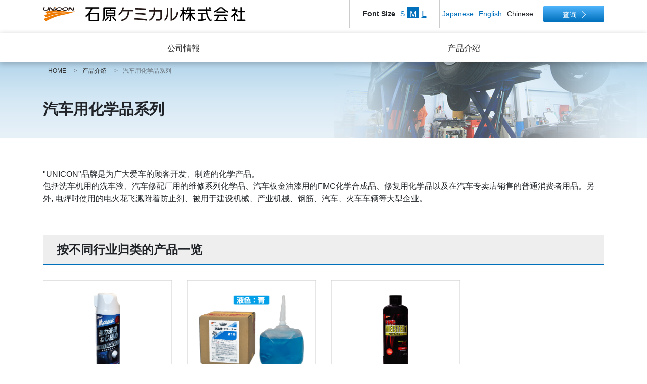

--- FILE ---
content_type: text/html
request_url: https://unicon.co.jp/chinese/product/car/
body_size: 3557
content:
<!doctype html>
<html>
<head>
<!-- Google Tag Manager -->
<script>(function(w,d,s,l,i){w[l]=w[l]||[];w[l].push({'gtm.start':
new Date().getTime(),event:'gtm.js'});var f=d.getElementsByTagName(s)[0],
j=d.createElement(s),dl=l!='dataLayer'?'&l='+l:'';j.async=true;j.src=
'https://www.googletagmanager.com/gtm.js?id='+i+dl;f.parentNode.insertBefore(j,f);
})(window,document,'script','dataLayer','GTM-W444QH4');</script>
<!-- End Google Tag Manager -->
<meta charset="utf-8">
<title>汽车用化学制品等 | 产品介绍 | ISHIHARA CHEMICAL CO.,LTD</title>
<meta name="description" content="オンリーワンからワールドワンへ。表面の機能を創造し、現状にとどまることなく、次の時代に必要とされる技術や製品の開発を通じ、社会に貢献する企業－それが私たち、石原ケミカルです。">
<meta http-equiv="X-UA-Compatible" content="IE=edge">
<meta name="viewport" content="width=device-width,initial-scale=1">
<meta property="og:url" content="https://www.unicon.co.jp/chinese/product/car/">
<meta property="og:title" content="汽车用化学制品等 | 产品介绍 | ISHIHARA CHEMICAL CO.,LTD">
<meta property="og:type" content="article">
<meta property="og:description" content="オンリーワンからワールドワンへ。表面の機能を創造し、現状にとどまることなく、次の時代に必要とされる技術や製品の開発を通じ、社会に貢献する企業－それが私たち、石原ケミカルです。">
<meta property="og:image" content="https://www.unicon.co.jp/chinese/assets/img/common/ogImg.png">
<meta property="og:locale" content="zh_CN">
<meta property="fb:app_id" content="610418419421012">
<link rel="apple-touch-icon-precomposed" size="152x152" href="/assets/img/common/apple-touch-icon.png">
<link rel="icon" href="/assets/img/common/favicon.ico">
<!-- 共通CSS読み込み -->
<link href="//fonts.googleapis.com/css?family=Noto+Sans+JP" rel="stylesheet">
<link href="//fonts.googleapis.com/css?family=Lato" rel="stylesheet">
<link href="/assets/css/fakeLoader.css" rel="stylesheet">
<link href="/assets/css/animate.css" rel="stylesheet">
<link href="/assets/css/slick.css" rel="stylesheet">
<link href="/assets/css/slick-theme.css" rel="stylesheet">
<link href="/assets/css/bootstrap.min.css" rel="stylesheet">
<link href="/assets/css/common.css" rel="stylesheet">
<link href="/chinese/assets/css/common.css" rel="stylesheet">
<link href="/assets/css/style.css" rel="stylesheet">
<link href="/chinese/assets/css/style.css" rel="stylesheet">
</head>
<body>
<!-- Google Tag Manager (noscript) -->
<noscript><iframe src="https://www.googletagmanager.com/ns.html?id=GTM-W444QH4"
height="0" width="0" style="display:none;visibility:hidden"></iframe></noscript>
<!-- End Google Tag Manager (noscript) -->
<div id="wrapper">
<header>
<div class="header-inr">
<div class="container">
<div class="row justify-content-between align-items-center">
<div class="col-10 col-lg-5 logo"> <a href="/chinese/"> <img src="/chinese/assets/img/common/logo_01.png" alt="石原ケミカル株式会社"> </a> </div>
<div class="col-lg-2 f-size">
<dl>
<dt>Font Size</dt>
<dd class="btn-s txt-link"><span>S</span></dd>
<dd class="btn-m txt-link current"><span>M</span></dd>
<dd class="btn-l txt-link"><span>L</span></dd>
</dl>
</div>
<div class="col-lg-2 lang">
<p><span><a href="/" class="txt-link">Japanese</a></span><span><a href="/english/" class="txt-link">English</a></span><span>Chinese</span></p>
</div>
<div class="col-lg-2 btn-contact"><a href="/english/contact/" class="btn btn-primary btn-block btn-xs"><span>查询</span></a></div>
</div>
</div>
</div>
<div class="container-fluid">
<nav id="global-nav" class="navbar navbar-expand-lg navbar-light menu-container">
<button class="navbar-toggler" type="button" data-toggle="collapse" data-target="#navbarNav" aria-controls="navbarNav" aria-expanded="false" aria-label="Toggle navigation"> <span class="menu-trigger"><span></span> <span></span> <span></span></span> </button>
<div id="navbarNav" class="collapse navbar-collapse menu">
<ul class="container navbar-nav justify-content-between">
<li class="nav-item"> <a class="nav-link btn btn-secondary" href="/chinese/company/">公司情報</a>
<button type="button" class="btn btn-secondary dropdownMenuReference" data-toggle="dropdown" aria-haspopup="true" aria-expanded="false" data-reference="parent"><span class="accordion_icon"><span></span><span></span></span></button>
<ul class="nav-child dropdown-menu">
<li class="dropdown-item">
<div class="under-page" aria-labelledby="navbarDropdown">
<div><a href="/chinese/company/philosophy/">经营的基本方针</a></div>
<div><a href="/chinese/company/profile/">事业内容</a></div>
<div><a href="/chinese/company/outline/">公司概要</a></div>
<div><a href="/chinese/company/ir/">中期经营基本战略</a></div>
</div>
</li>
</ul>
</li>
<li class="nav-item"> <a class="nav-link btn btn-secondary" href="/chinese/product/">产品介绍</a>
<button type="button" class="btn btn-secondary dropdownMenuReference" data-toggle="dropdown" aria-haspopup="true" aria-expanded="false" data-reference="parent"><span class="accordion_icon"><span></span><span></span></span></button>
<ul class="nav-child dropdown-menu">
<li class="dropdown-item">
<div class="under-page" aria-labelledby="navbarDropdown">
<div><a href="/chinese/product/plating/">金属表面处理剂</a></div>
<div><a href="/chinese/product/nanoink/">导电纳米铜油墨</a></div>
<div><a href="/chinese/product/car/">汽车用化学品系列</a></div>
<div><a href="/chinese/assets/pdf/product/product_welding.pdf" target="_blank">电焊用化学品</a></div>
</div>
</li>
</ul>
</li>
</ul>
<div class="nav-contact sp"><a href="/english/contact/" class="btn btn-primary btn-block btn-md"><span>查询</span></a></div>
<div class="nav-lang sp"> <span><a href="/" class="txt-link">Japanese</a></span><span><a href="/english/" class="txt-link">English</a></span> </div>
</div>
</nav>
</div>
</header>
<main id="main" class="product car index">
<div class="container-fluid">
<div class="headline">
<div class="container">
<nav aria-label="breadcrumb">
<ol class="breadcrumb">
<li class="breadcrumb-item"><a href="/chinese/">HOME</a></li>
<li class="breadcrumb-item"><a href="/chinese/product/">产品介绍</a></li>
<li class="breadcrumb-item active">汽车用化学品系列</li>
</ol>
</nav>
<h1 class="bese-h1"><span>汽车用化学品系列</span></h1>
</div>
</div>
</div>
<div class="container">
<section class="sec">
<p>"UNICON"品牌是为广大爱车的顾客开发、制造的化学产品。<br>
包括洗车机用的洗车液、汽车修配厂用的维修系列化学品、汽车板金油漆用的FMC化学合成品、修复用化学品以及在汽车专卖店销售的普通消费者用品。另外, 电焊时使用的电火花飞溅附着防止剂、被用于建设机械、产业机械、钢筋、汽车、火车车辆等大型企业。</p>
</section>
<section class="sec">
<h2 class="bg-bese-h2">按不同行业归类的产品一览</h2>
<div class="row card-03">
<div class="col-lg-3 col-sm-6"><a href="/chinese/assets/pdf/product/car/product_maintenance.pdf" target="_blank">
<div class="img-wrap"><img src="/assets/img/product/car/img_mainte_lubricant01.png" alt="维修用化学品"></div>
<h2>维修用化学品</h2>
<h3>"UNICON品牌的汽车维修系列产品"是在车检维修领域可以提高工作效益的化学品</h3>
<p class="btn btn-primary btn-block btn-icon"><span></span></p>
</a></div>  
<div class="col-lg-3 col-sm-6"><a href="/chinese/assets/pdf/product/car/product_wash.pdf" target="_blank">
<div class="img-wrap"><img src="/assets/img/product/car/img_wash_machine01.png" alt="洗车用化学品"></div>
<h2>洗车用化学品</h2>
<h3>"UNICON品牌的洗车液系列产品"是保护环境和降低成本的洗车机用化学品</h3>
<p class="btn btn-primary btn-block btn-icon"><span></span></p>
</a></div>
<div class="col-lg-3 col-sm-6"><a href="/chinese/assets/pdf/product/car/product_repair.pdf" target="_blank">
<div class="img-wrap"><img src="/assets/img/product/car/img_repair_compound01.png" alt="修复用化学品"></div>
<h2>修复用化学品</h2>
<h3>提高修复工作效益的FMC化学合成品、研磨轮,汽车底部保护材料等化学品系列</h3>
<p class="btn btn-primary btn-block btn-icon"><span></span></p>
</a></div>  
</div>
</section>
</div>
<!--container--> 
</main>
<!--main-->
<footer>
<div class="bg-gray">
<div class="container">
<div class="foot-nav">
<div class="row">
<div class="col-lg-6">
<h3><a href="/chinese/company/">公司情報</a></h3>
<ul>
<li><a href="/chinese/company/philosophy/">经营的基本方针</a></li>
<li><a href="/chinese/company/profile/">事业内容</a></li>
<li><a href="/chinese/company/outline/">公司概要</a></li>
<li><a href="/chinese/company/ir/">中期经营基本战略</a></li>
</ul>
</div>
<div class="col-lg-6">
<h3><a href="/chinese/product/">产品介绍</a></h3>
<ul>
<li><a href="/chinese/product/plating/">金属表面处理剂</a></li>
<li><a href="/chinese/product/nanoink/">导电纳米铜油墨</a></li>
<li><a href="/chinese/product/car/">汽车用化学品系列</a></li>
<li><a href="/chinese/assets/pdf/product/product_welding.pdf" target="_blank">电焊用化学品</a></li>
</ul>
</div>
</div>
</div>
<div class="copy">
<div class="row">
<div class="col-sm-6">
<p><a href="/chinese/sitemap/">网站地图</a></p>
</div>
<div class="col-sm-6">
<p>Copyright© 2019 ISHIHARA CHEMICAL CO., LTD. All Rights Reserved.</p>
</div>
</div>
</div>
</div>
<!--container-->
</div>
<!--bg-gray-->
</footer>
<div id="page-top"><a href="#wrapper"><span></span></a></div>
</div>
<!--wrapper-->
<!-- jQuery読み込み -->
<script src="//ajax.googleapis.com/ajax/libs/jquery/1.11.1/jquery.min.js"></script>
<!-- 共通JS読み込み -->
<script src="/assets/js/more_show_script_4.js"></script>
<script src="/assets/js/jquery.rwdImageMaps.min.js"></script>
<script src="/assets/js/jquery.scrolline.js"></script>
<script src="/assets/js/jquery.mousewheel.min.js"></script>
<script src="/assets/js/wow.min.js"></script>
<script src="/assets/js/fakeLoader.min.js"></script>
<script src="/assets/js/slick.min.js"></script>
<script src="/assets/js/popper.min.js"></script>
<script src="/assets/js/bootstrap.min.js"></script>
<script src="/assets/js/function.js"></script>
</body>
</html>


--- FILE ---
content_type: text/css
request_url: https://unicon.co.jp/assets/css/common.css
body_size: 9597
content:
@charset "utf-8";
/* CSS Document */
html {
font-size: 62.5%;
box-sizing: border-box;
}
/*html, css{
  touch-action:none;
}*/
@font-face {
font-family: YuGothicM;
src: local("Yu Gothic Medium");
}
body {
font-family: -apple-system, BlinkMacSystemFont, "Helvetica Neue", "游ゴシック Medium", YuGothic, YuGothicM, Helvetica, Arial, Meiryo, メイリオ, sans-serif;
font-size: 1.6em;
	overflow: visible;
}
.loading-wrapper {
display: none;
}
main {
padding-bottom: 3.0rem;
padding-top: 54px;
}
.sec + .sec {
padding-top: 3.0rem;
}
.sec-inr {
padding: 2.0rem 0 0 0;
}
p + p {
margin-top: 1.0rem;
}
.container-fluid {
padding: 0;
}
.flex {
display: -ms-flexbox;
display: flex;
}
.fd-column {
  flex-direction: column;
}
.img-wrap {
overflow: hidden;
}
.img-wrap img {
display: block;
transition-duration: 0.3s;
}
.figure-img {
width: 100%;
}
.lato {
font-family: 'Lato', sans-serif;
}

@media (min-width: 1025px) {
main {
padding-bottom: 6.0rem;
padding-top: 123px;
}
.sec + .sec {
padding-top: 6.0rem;
}
.sec-inr {
padding: 4.0rem 0 0 0;
}
.pc-rerative {
position: relative !important;
}
.pc-absolute {
position: absolute !important;
}
.pc-position-bottom {
bottom: 0 !important;
}
.img-wrap img:hover {
transform: scale(1.1);
transition-duration: 0.3s;
opacity: 0.8;
-webkit-backface-visibility: hidden;
backface-visibility: hidden;
overflow: hidden;
background: #000;
}
#modal1 + a:hover{cursor: pointer;}
.modal-content {
padding: 2.0rem;
}
.modal-body {
font-size: 1.4rem;
}
}
/* ----------------------------------------------------------------------
 Reset リセットスタイル
---------------------------------------------------------------------- */
* {
-ms-box-sizing: border-box;
-webkit-box-sizing: border-box;
box-sizing: border-box;
}
h1, h2, h3, h4, h5, h6, p, ul, li, ol, dl, dd, table {
padding: 0;
margin: 0;
font-size: 100%;
}
figure {
margin: 0;
}
figure img {
max-width: 100%;
width: auto;
}
img {
vertical-align: middle;
border-style: none;
max-width: 100%;
}
ul {
list-style: none;
}
ol {
list-style: none;
counter-reset: number;
}
area{
border:none;
outline:none;
}
/* ----------------------------------------------------------------------
 SP PC スマホ切り替え
---------------------------------------------------------------------- */
.tab {
display: none !important;
}
.pc {
display: none !important;
}
.sp {
display: block !important;
}
.sp-d-inline {
display: inline !important;
}
@media screen and (min-width: 768px) and (max-width: 991px) {
.sp {
display: none !important;
}
.sp-d-inline {
display: none !important;
}
.pc {
display: none !important;
}
.tab {
display: block !important;
}
}
@media (min-width: 992px) {
.sp {
display: none !important;
}
.sp-d-inline {
display: none !important;
}
.tab {
display: none !important;
}
.pc {
display: block !important;
}
}
/* ----------------------------------------------------------------------
 FAQ
---------------------------------------------------------------------- */
.faq dl dt {
padding-bottom: 16px;
border-bottom: 1px dotted #ccc;
}
.faq dl dd {
display: none;
padding: 16px;
font-size: 1.5rem;
}
.faq dl dt + dd + dt {
margin-top: 10px;
}
.faq dl .lato {
font-size: 20px;
color: #006FBC;
font-weight: bold;
min-width: 1.6em;
}
.faq dl .txt {
width: 75%;
}

@media (min-width: 992px) {
.faq dl dt:hover {
cursor: pointer;
}
}
/* ----------------------------------------------------------------------
 form
---------------------------------------------------------------------- */
.form-base01 input[type=radio], .form-base01 input[type=checkbox] {
display: inline-block;
margin-right: 6px;
}
.form-base01 input[type=radio] + label, .form-base01 input[type=checkbox] + label {
position: relative;
display: inline-block;
margin-right: 12px;
font-size: 14px;
line-height: 26px;
cursor: pointer;
}
.form-base01 input[type=radio], .form-base01 input[type=checkbox] {
display: none;
margin: 0;
}
.form-base01 input[type=radio] + label, .form-base01 input[type=checkbox] + label {
padding: 0 0 0 36px;
}
.form-base01 input[type=radio] + label::before, .form-base01 input[type=checkbox] + label::before {
content: "";
position: absolute;
top: 50%;
left: 0;
-moz-box-sizing: border-box;
box-sizing: border-box;
display: block;
width: 18px;
height: 18px;
margin-top: -9px;
background: #FFF;
}
.form-base01 input[type=radio] + label::before {
border: 2px solid #ccc;
border-radius: 30px;
}
.form-base01 input[type=checkbox] + label::before {
border: 2px solid #ccc;
}
.form-base01 input[type=radio]:checked + label::after, .form-base01 input[type=checkbox]:checked + label::after {
content: "";
position: absolute;
top: 50%;
-moz-box-sizing: border-box;
box-sizing: border-box;
display: block;
}
.form-base01 input[type=radio]:checked + label::after {
left: 5px;
width: 8px;
height: 8px;
margin-top: -4px;
background: #0076bf;
border-radius: 8px;
}
.form-base01 input[type=checkbox]:checked + label::after {
left: 3px;
width: 16px;
height: 8px;
margin-top: -8px;
border-left: 3px solid #0076bf;
border-bottom: 3px solid #0076bf;
-webkit-transform: rotate(-45deg);
-ms-transform: rotate(-45deg);
transform: rotate(-45deg);
}

@media (min-width: 992px) {
.form-base01 input[type=radio] + label, .form-base01 input[type=checkbox] + label {
padding: 0 0 0 24px;
margin-bottom: 0;
}
}
/* ----------------------------------------------------------------------
 search-box
---------------------------------------------------------------------- */
/*search-box*/
.search-box .bg-bese-h2 {
margin-bottom: 0;
border-radius: 3px 3px 0 0
}
/*search-box-inr*/
.search-box-inr {
padding: 2.0rem 1.0rem;
border: 1px solid #eee;
border-radius: 0 0 3px 3px;
}
/*search-box search-box-txt*/
.search-box-txt {
position: relative;
margin-bottom: 20px;
}
.search-box .search-box-txt .form-control {
width: calc(100% - 37px);
height: 3.7rem;
font-size: 1.6rem;
border-top: 1px solid #ced4da;
border-bottom: 1px solid #ced4da;
border-left: 1px solid #ced4da;
border-right: 0px solid #ced4da;
border-radius: 3px 0 0 3px;
}
.search-box .search-box-txt .btn-secondary {
padding: 8px 8px;
position: absolute;
border-color: transparent;
background: transparent;
z-index: 0;
right: 0;
top: 0;
}
.search-box .search-box-txt .btn-secondary:focus {
box-shadow: 0 0 0 0 rgba(130,138,145,.5);
}
.search-box .search-box-txt .btn-secondary::before {
content: "";
width: 100%;
height: 100%;
position: absolute;
z-index: -1;
top: -1px;
left: 0;
/*animation*/
-webkit-transition: all .35s;
transition: all .35s;
-webkit-backface-visibility: hidden;
backface-visibility: hidden;
background: linear-gradient(#4fb5fc, #006fbc);
border-radius: 0 .25rem .25rem 0;
}
.search-box .search-box-txt .btn-secondary::after {
content: "";
width: 100%;
height: 100%;
position: absolute;
z-index: -2;
top: 0;
left: 0;
background: linear-gradient(#006fbc, #4fb5fc);
border-radius: 0 .25rem .25rem 0;
}
.search-box .search-box-txt .btn-secondary:hover:before {
opacity: 0;
}
.search-box .search-box-txt .btn-secondary img {
width: 20px;
}
/*search-box search-box-check*/
.search-box-check .base-ul li {
margin-bottom: 10px;
}
.search-box-check .base-ul .refine-ttl {
display: inline-block;
margin-bottom: 8px;
}
.search-all .bese-h3, .search-all .SS_searchCategory {
  display: none !important;
}

@media (min-width: 992px) {
.search-box-txt {
max-width: 800px;
margin-left: auto;
margin-right: auto;
}
.search-box-inr {
padding: 3.0rem 3.0rem 2.6rem 3.0rem;
}
.search-box-check .base-ul {
padding-left: 1.6em;
text-indent: 0;
}
.search-box-check .base-ul li {
display: -ms-flexbox;
display: flex;
-ms-flex-align: center;
align-items: center;
border-bottom: 1px dotted #ccc;
padding-bottom: 10px;
}
.search-box-check .base-ul li::before {
left: -24px;
top: 1px;
}
.search-box-check .base-ul li div {
margin-left: 10px;
}
.search-box-check .base-ul .refine-ttl {
display: block;
margin: 0 0 0 0;
position: relative;
left: -12px;
min-width: 168px;
}
}
/* ----------------------------------------------------------------------
 Link リンクスタイル
---------------------------------------------------------------------- */
/*a img {
opacity: 1;
-webkit-transition: opacity .35s;
-moz-transition: opacity .35s;
-o-transition: opacity .35s;
transition: opacity .35s;
}*/
/*a:hover img {
opacity: 0.75;
}*/
a {
-webkit-transition: opacity .35s;
-moz-transition: opacity .35s;
-o-transition: opacity .35s;
transition: opacity .35s;
color: #333;
}
a:hover {
text-decoration: none;
}
.bold {
font-weight: bold;
}
/* ----------------------------------------------------------------------
 animation アニメーションスタイル
---------------------------------------------------------------------- */
.animated {
-webkit-transition: all 1.5s;
-moz-transition: all 1.5s;
-o-transition: all 1.5s;
transition: all 1.5s;
}
/* ----------------------------------------------------------------------
 img 画像スタイル
---------------------------------------------------------------------- */
.img-responsive_center {
margin: 0 auto;
}
/* ----------------------------------------------------------------------
 font-size - フォントサイズ
---------------------------------------------------------------------- */
.text60 {
font-size: 60%
}
.text70 {
font-size: 70%
}      /* フォントサイズ70% */
.text80 {
font-size: 80%
}
.text90 {
font-size: 90%
}
.text100 {
font-size: 100%
}
.text110 {
font-size: 110%
}
.text120 {
font-size: 120%
}
.text130 {
font-size: 130%
}
.text140 {
font-size: 140%
}
.text150 {
font-size: 150%
}
.text160 {
font-size: 160%
}
.text170 {
font-size: 170%
}
.text180 {
font-size: 180%
}
.text190 {
font-size: 190%
}
.text200 {
font-size: 200%
}
.text210 {
font-size: 210%
}
.text220 {
font-size: 220%
}
.b {
font-weight: 700
}     /* 太字 */
.u {
text-decoration: underline
}     /* 下線 */
.del {
text-decoration: line-throug
} /* 打ち消し線 */
.romaji {
font-family: "Lucida Sans Unicode", "Lucida Grande", sans-serif;
}
.serif {
font-family: "游明朝体", "Yu Mincho", YuMincho, "MS P明朝", "MS PMincho", serif;
}
.font18 {
  font-size: 18px;
}
/* ----------------------------------------------------------------------
 line-height - 行間
---------------------------------------------------------------------- */
.lh-18 {
line-height: 1.8;
}
/* ----------------------------------------------------------------------
 font-color - フォントカラー
---------------------------------------------------------------------- */
.red {
color: red
}     /* 赤色 */
.rose {
color: #bf006c;
}     /* 赤色 */
.blue {
color: #2ca9e1
}    /* 青色 */
.green {
color: #82ae46
}   /* 緑色 */
.orange {
color: #EF7A00;
}    /* 橙色 */
.yellow {
color: #fff000
}    /* 黄色 */
.pink {
color: #ff0084
}    /* ピンク */
.gray {
color: #999999
}    /* グレー */
/* ----------------------------------------------------------------------
 background-color - 背景色
---------------------------------------------------------------------- */
.bg-yellow {
padding: .2rem;
background-color: #ff0
} /* 黄色の文字背景 */
.bg-blue {
padding: .2rem;
background-color: #4ab0f5
}  /* 青色の文字背景 */
.bg-red {
padding: .2rem;
background-color: red
} /* 赤色の文字背景 */
.bg-gray {
background-color: #EEEEEE
} /* 灰色の文字背景 */
.bg-light-blue {
background-color: #F5F9FD
} /* 水色の文字背景 */
.bg-bese {
background-color: #F5F9FD;
padding: 30px 0;
position: relative;
z-index: 0;
} /* 水色の文字背景 */

@media (min-width: 992px) {
.bg-bese {
padding: 60px 0;
} /* 水色の文字背景 */
}

/* ----------------------------------------------------------------------
 border - ボーダー
---------------------------------------------------------------------- */
.bd-btm-blue01 {
  border-bottom: 2px solid #4093CD;
}

/* ----------------------------------------------------------------------
 text-align - 配置
---------------------------------------------------------------------- */
.a-center {
text-align: center !important
} /* 中央寄せ */
.a-right {
text-align: right !important
}  /* 右寄せ */
.a-left {
text-align: left !important
} /* 左寄せ */
.a-justify {
text-align: justify!important
} /* 中央寄せ */
/* ----------------------------------------------------------------------
 display - ブロック　インライン
---------------------------------------------------------------------- */
.d-block {
display: block;
}
.d-inline_block {
display: inline-block;
}
.d-inline {
display: inline;
}
.d-table_cell {
display: table-cell;
}
/* ----------------------------------------------------------------------
 float - 回り込み
---------------------------------------------------------------------- */
.f-right {
float: right;
margin: 10px
} /* 右に回り込み */
.f-left {
float: left;
margin: 10px
}  /* 左に回り込み */
.f-clear {
clear: both
}      /* 回り込みの解除 */
.clearfix:after {
content: "";
display: block;
clear: both;
height: 0;
line-height: 0;
visibility: hidden;
overflow: hidden;
}
/* ----------------------------------------------------------------------
 hover - 画像リンクマウスオーバー時の不透明度
---------------------------------------------------------------------- */
a img.fade {
background: none !important;
outline: none;
-webkit-transition: all .3s;
transition: all .3s;
}
a:hover img.fade {
opacity: 0.7;
filter: alpha(opacity=70);
-ms-filter: "alpha( opacity=70 )";
background: none !important;
}
/* ----------------------------------------------------------------------
 text-style - テキストスタイル
---------------------------------------------------------------------- */
.att {
padding-left: 1em;
text-indent: -1em;
} /* 注意書き等で二行目以降を字下げ */
.att_box {
margin: 2em 0 2.5em;
padding: 1em 1.2em;
line-height: 2.0;
border: 1px dotted #cccccc;
background: #fcfcfc;
box-shadow: 0px 4px 0px 0px #f7f7f7;
}
.border_box {
border: 1px solid #cccccc;
margin-bottom: 10px;
padding: 10px;
}
.border_box img {
display: block;
margin: 0 auto;
}
sup.bottom {
  top: 0;
}
/* テキストボックス */
/* ----------------------------------------------------------------------
 width - 横幅サイズ
---------------------------------------------------------------------- */
.width100p {
width: 100%;
}
/* ----------------------------------------------------------------------
 max-width - 横幅サイズ
---------------------------------------------------------------------- */
.mx-w500 {
max-width: 500px;
margin-left: auto;
margin-right: auto;
}
.mx-w600 {
max-width: 600px;
margin-left: auto;
margin-right: auto;
}
.mx-w670 {
max-width: 670px;
margin-left: auto;
margin-right: auto;
}
.mx-w900 {
max-width: 900px;
margin-left: auto;
margin-right: auto;
}
.mx-100 {
max-width: 100% !important;
}
/* ----------------------------------------------------------------------
 margin - 要素の外側の余白
---------------------------------------------------------------------- */
.mtauto {
  margin-top: auto;
}
.mauto {
margin-right: auto !important;
margin-left: auto !important;
}
.m0 {
margin: 0 !important
}    /* margin 0px を指定するクラス */
.mt0 {
margin-top: 0 !important
}   /* margin-top0px を指定するクラス */
.mr0 {
margin-right: 0 !important
}   /* margin-right0px を指定するクラス*/
.mb0 {
margin-bottom: 0 !important
}  /* margin-bottom0px を指定するクラス*/
.ml0 {
margin-left: 0 !important
}    /* margin-left0px を指定するクラス*/
.m5 {
margin: 5px !important
}
.mt5 {
margin-top: 5px !important
}
.mr5 {
margin-right: 5px !important
}
.mb5 {
margin-bottom: 5px !important
}
.ml5 {
margin-left: 5px !important
}
.m10 {
margin: 10px !important
}
.mt10 {
margin-top: 10px !important
}
.mr10 {
margin-right: 10px !important
}
.mb10 {
margin-bottom: 10px !important
}
.ml10 {
margin-left: 10px !important
}
.m15 {
margin: 15px !important
}
.mt15 {
margin-top: 15px !important
}
.mr15 {
margin-right: 15px !important
}
.mb15 {
margin-bottom: 15px !important
}
.ml15 {
margin-left: 15px !important
}
.m20 {
margin: 20px !important
}
.mt20 {
margin-top: 20px !important
}
.mr20 {
margin-right: 20px !important
}
.mb20 {
margin-bottom: 20px !important
}
.ml20 {
margin-left: 20px !important
}
.m25 {
margin: 25px !important
}
.mt25 {
margin-top: 25px !important
}
.mr25 {
margin-right: 25px !important
}
.mb25 {
margin-bottom: 25px !important
}
.ml25 {
margin-left: 25px !important
}
.m30 {
margin: 30px !important
}
.mt30 {
margin-top: 30px !important
}
.mr30 {
margin-right: 30px !important
}
.mb30 {
margin-bottom: 30px !important
}
.ml30 {
margin-left: 30px !important
}
.m35 {
margin: 35px !important
}
.mt35 {
margin-top: 35px !important
}
.mr35 {
margin-right: 35px !important
}
.mb35 {
margin-bottom: 35px !important
}
.ml35 {
margin-left: 35px !important
}
.m40 {
margin: 40px !important
}
.mt40 {
margin-top: 40px !important
}
.mr40 {
margin-right: 40px !important
}
.mb40 {
margin-bottom: 40px !important
}
.ml40 {
margin-left: 40px !important
}
.m45 {
margin: 45px !important
}
.mt45 {
margin-top: 45px !important
}
.mr45 {
margin-right: 45px !important
}
.mb45 {
margin-bottom: 45px !important
}
.ml45 {
margin-left: 45px !important
}
.m50 {
margin: 50px !important
}
.mt50 {
margin-top: 50px !important
}
.mr50 {
margin-right: 50px !important
}
.mb50 {
margin-bottom: 50px !important
}
.ml50 {
margin-left: 50px !important
}
.m55 {
margin: 55px !important
}
.mt55 {
margin-top: 55px !important
}
.mr55 {
margin-right: 55px !important
}
.mb55 {
margin-bottom: 55px !important
}
.ml55 {
margin-left: 55px !important
}
.m60 {
margin: 60px !important
}
.mt60 {
margin-top: 60px !important
}
.mr60 {
margin-right: 60px !important
}
.mb60 {
margin-bottom: 60px !important
}
.ml60 {
margin-left: 60px !important
}
.m65 {
margin: 65px !important
}
.mt65 {
margin-top: 65px !important
}
.mr65 {
margin-right: 65px !important
}
.mb65 {
margin-bottom: 65px !important
}
.ml65 {
margin-left: 65px !important
}
.m70 {
margin: 70px !important
}
.mt70 {
margin-top: 70px !important
}
.mr70 {
margin-right: 70px !important
}
.mb70 {
margin-bottom: 70px !important
}
.ml70 {
margin-left: 70px !important
}
.m75 {
margin: 75px !important
}
.mt75 {
margin-top: 75px !important
}
.mr75 {
margin-right: 75px !important
}
.mb75 {
margin-bottom: 75px !important
}
.ml75 {
margin-left: 75px !important
}
.m80 {
margin: 80px !important
}
.mt80 {
margin-top: 80px !important
}
.mr80 {
margin-right: 80px !important
}
.mb80 {
margin-bottom: 80px !important
}
.ml80 {
margin-left: 80px !important
}
.sp-mb10 {
margin-bottom: 10px !important
}
.pc-mb20-sp-mb10 {
margin-bottom: 10px !important
}
.pc-mb30-sp-mb10 {
margin-bottom: 10px !important
}
.pc-mb40-sp-mb20 {
margin-bottom: 20px !important
}
.pc-mt0-sp-mt30 {
  margin-top: 0 !important;
}
@media (min-width: 992px) {
.sp-mb10 {
margin-bottom: 0 !important
}

.pc-mb20-sp-mb10 {
margin-bottom: 20px !important
}
.pc-mb30-sp-mb10 {
margin-bottom: 30px !important
}
.pc-mb40-sp-mb20 {
margin-bottom: 40px !important
}
}
/* ----------------------------------------------------------------------
 padding - 要素の内側の余白
---------------------------------------------------------------------- */
.p0 {
padding: 0 !important
}
.pt0 {
padding-top: 0 !important
}
.pr0 {
padding-right: 0 !important
}
.pb0 {
padding-bottom: 0 !important
}
.pl0 {
padding-left: 0 !important
}
.p5 {
padding: 5px !important
}
.pt5 {
padding-top: 5px !important
}
.pr5 {
padding-right: 5px !important
}
.pb5 {
padding-bottom: 5px !important
}
.pl5 {
padding-left: 5px !important
}
.p10 {
padding: 10px !important
}
.pt10 {
padding-top: 10px !important
}
.pr10 {
padding-right: 10px !important
}
.pb10 {
padding-bottom: 10px !important
}
.pl10 {
padding-left: 10px !important
}
.pl20 {
padding-left: 20px !important
}
.pl30 {
padding-left: 30px !important
}
.pc-pb15-sp-pb10 {
  padding-bottom: 10px !important
}
@media (min-width: 992px) {
  .pc-pb15-sp-pb10 {
    padding-bottom: 15px !important
  }
}
/* ----------------------------------------------------------------------
 a
---------------------------------------------------------------------- */
.txt-link {
color: #006FBC !important;
text-decoration: underline !important;
}
.txt-link:hover {
text-decoration: none;
cursor: pointer !important;
}
.txt-link[target*="_blank"]::after, a.btn-outline-primary[target*="_blank"]::after {
content: "";
width: 16px;
height: 16px;
display: inline-block;
background: url(/assets/img/common/icon_blank.png);
background-size: 16px;
position: relative;
top: 2px;
margin-left: 0.4rem;
}
.txt-link[target*="_blank"] span, a.btn-outline-primary[target*="_blank"] span::after {
content: none;
}
.txt-link[href*="pdf"]::after, a.btn-outline-primary[href*="pdf"]::after {
content: "";
width: 16px;
height: 16px;
display: inline-block;
background: url(/assets/img/common/icon_pdf.png);
background-size: 16px;
position: relative;
top: 2px;
margin-left: 0.4rem;
}
.txt-link[href*="pdf"] span, a.btn-outline-primary[href*="pdf"] span::after {
content: none;
}
/* ----------------------------------------------------------------------
 btn
---------------------------------------------------------------------- */
/*btn-outline*/
.btn-outline-primary {
border-radius: 6.0rem;
}
.btn-outline-primary span::after {
content: " ";
width: 10px;
height: 10px;
display: inline-block;
position: relative;
top: -1px;
border: 1px solid;
border-color: #006FBC #006FBC transparent transparent;
transform: rotate(45deg);
}
.btn-outline-primary:hover span::after {
border-color: #fff #fff transparent transparent;
}
/*btn-primary*/
.btn-primary {
font-size: 1.6rem;
position: relative;
border-color: transparent;
background: transparent;
}
.btn-primary::before {
content: "";
width: 100%;
height: 100%;
position: absolute;
z-index: -1;
top: 0;
left: 0;
-webkit-transition: all .35s;
transition: all .35s;
-webkit-backface-visibility: hidden;
backface-visibility: hidden;
background: linear-gradient(#4fb5fc, #006fbc);
border-radius: .25rem;
}
.btn-primary::after {
content: "";
width: 100%;
height: 100%;
position: absolute;
z-index: -2;
top: 0;
left: 0;
background: linear-gradient(#006fbc, #4fb5fc);
border-radius: .25rem;
}
.btn-primary:hover, div[class*="card-"] div[class*="col-"]:hover .btn-primary {
border-color: transparent;
background: transparent;
}
.btn-primary:hover:before, div[class*="card-"] div[class*="col-"]:hover .btn-primary:before {
opacity: 0;
}
.btn-primary span::after {
content: " ";
width: 10px;
height: 10px;
display: inline-block;
position: relative;
top: 0;
border: 1px solid;
border-color: #fff #fff transparent transparent;
transform: rotate(45deg);
margin-left: 6px;
}
p + .btn {
margin-top: 2.0rem;
}
p + .btn.btn-sm {
margin-top: 1.0rem;
}
.btn.btn-primary {
border: 0px solid #fff;
}
.btn-xs {
max-width: 100%;
padding: 0.7rem 0 0.3rem 0;
font-size: 1.4rem;
}
.btn-sm {
max-width: 100%;
padding: 1.0rem 0 0.7rem 0;
}
.btn-md {
max-width: 100%;
padding: 1.0rem 0 0.7rem 0;
}
.btn-mmd {
max-width: 100%;
padding: 1.0rem 0 0.7rem 0;
}
.btn-lg {
max-width: 100%;
padding: 2.0rem 0 1.5rem 0;
}
.btn-llg {
max-width: 100%;
padding: 2.0rem 0 1.5rem 0;
}
.btn-llg, .btn-lg {
font-size: 1.6rem;
}
.btn-icon {
width: 21px;
height: 21px;
}
.btn-icon span::after {
content: " ";
width: 8px;
height: 8px;
display: inline-block;
position: relative;
top: -8px;
left: -8px;
border: 1px solid;
border-color: #fff #fff transparent transparent;
transform: rotate(45deg);
}

@media (min-width: 576px) {
.btn-xs, .btn-sm, .btn-md, .btn-lg, .btn-llg {
margin: 0 auto;
}
.btn-xs {
max-width: 120px;
}
.btn-sm {
max-width: 196px;
}
.btn-md {
max-width: 350px;
}
.btn-mmd {
max-width: 400px;
}  
.btn-lg {
max-width: 350px;
}
.btn-llg {
max-width: 540px;
}
}

@media (min-width: 992px) {
.btn-icon {
width: 27px;
height: 27px;
}
.btn-icon span::after {
width: 12px;
height: 12px;
top: 0;
}
.btn-sm, .btn-md, .btn-lg, .btn-llg {
margin: inherit;
}
}
/* ----------------------------------------------------------------------
 page-top
---------------------------------------------------------------------- */
#page-top a {
display: block;
position: fixed;
bottom: 38px;
right: 10px;
background: #006FBC;
width: 3rem;
border-radius: 3px;
height: 3rem;
}
#page-top a span {
width: 10px;
height: 10px;
border: 2px solid;
border-color: #fff #fff transparent transparent;
transform: rotate(-45deg);
-webkit-transition: all .35s;
transition: all .35s;
-webkit-backface-visibility: hidden;
backface-visibility: hidden;
display: block;
padding: 0;
margin: 0 auto;
margin-top: 12px;
}

@media (min-width: 992px) {
#page-top a {
right: 30px;
background: #eee;
width: 6rem;
height: 6rem;
}
#page-top a span {
width: 20px;
height: 20px;
border-color: #333 #333 transparent transparent;
margin-top: 26px;
}
}
/* ----------------------------------------------------------------------
 headline
---------------------------------------------------------------------- */
.headline {
margin-bottom: 3.0rem;
}
.headline .container {
min-height: 150px;
position: relative;
}
.headline .container h1 {
position: absolute;
top: 50%;
transform: translateY(-50%);
padding-right: 15px;
}
.other .headline {
background-image: linear-gradient( to right, rgba(255,255,255,.4), rgba(255,255,255,.4) ), url("/assets/img/common/headline_other.png");
background-position: center, center;
background-repeat: no-repeat, no-repeat;
}
.company .headline {
background-image: linear-gradient( to right, rgba(255,255,255,.4), rgba(255,255,255,.4) ), url("/assets/img/company/headline_company.png");
background-position: center, center;
background-repeat: no-repeat, no-repeat;
}
.product .headline {
background-image: linear-gradient( to right, rgba(255,255,255,.4), rgba(255,255,255,.4) ), url("/assets/img/product/headline_product.png");
background-position: center, center;
background-repeat: no-repeat, no-repeat;
}
.product.equipment .headline {
background-image: linear-gradient( to right, rgba(255,255,255,.4), rgba(255,255,255,.4) ), url("/assets/img/product/headline_equipment.png");
background-position: center, center;
background-repeat: no-repeat, no-repeat;
}
.product.car .headline {
background-image: linear-gradient( to right, rgba(255,255,255,.4), rgba(255,255,255,.4) ), url("/assets/img/product/headline_car.png");
background-position: center, center;
background-repeat: no-repeat, no-repeat;
}
.product.welding .headline {
background-image: linear-gradient( to right, rgba(255,255,255,.4), rgba(255,255,255,.4) ), url("/assets/img/product/headline_welding.png");
background-position: center, center;
background-repeat: no-repeat, no-repeat;
}
.product.industry_chemical .headline {
background-image: linear-gradient( to right, rgba(255,255,255,.4), rgba(255,255,255,.4) ), url("/assets/img/product/headline_industry_chemical.png");
background-position: center, center;
background-repeat: no-repeat, no-repeat;
}
.product.material .headline, .product.ceramic_enpla .headline, .product.ceramic .headline, .product.enpla .headline {
background-image: linear-gradient( to right, rgba(255,255,255,.4), rgba(255,255,255,.4) ), url("/assets/img/product/headline_ceramic_enpla.png");
background-position: center, center;
background-repeat: no-repeat, no-repeat;
}
.product.graphene .headline {
background-image: linear-gradient( to right, rgba(255,255,255,.4), rgba(255,255,255,.4) ), url("/assets/img/product/headline_graphene.png");
background-position: center, center;
background-repeat: no-repeat, no-repeat;
}
.product.nanoink .headline {
background-image: linear-gradient( to right, rgba(255,255,255,.4), rgba(255,255,255,.4) ), url("/assets/img/product/headline_nanoink.png");
background-position: center, center;
background-repeat: no-repeat, no-repeat;
}
.rd .headline {
background-image: linear-gradient( to right, rgba(255,255,255,.4), rgba(255,255,255,.4) ), url("/assets/img/rd/headline_rd.png");
background-position: center, center;
background-repeat: no-repeat, no-repeat;
}
.ir .headline {
background-image: linear-gradient( to right, rgba(255,255,255,.4), rgba(255,255,255,.4) ), url("/assets/img/ir/headline_ir.png");
background-position: center, center;
background-repeat: no-repeat, no-repeat;
}
.csr.index .headline {
background-image: linear-gradient( to right, rgba(255,255,255,.4), rgba(255,255,255,.4) ), url("/assets/img/csr/headline_csr.png");
background-position: center, center;
background-repeat: no-repeat, no-repeat;
}
.csr .headline {
background-image: linear-gradient( to right, rgba(255,255,255,.4), rgba(255,255,255,.4) ), url("/assets/img/csr/headline_csr_detail.png");
background-position: center, center;
background-repeat: no-repeat, no-repeat;
}
.csr.environment .headline {
background-image: linear-gradient( to right, rgba(255,255,255,.4), rgba(255,255,255,.4) ), url("/assets/img/csr/environment/headline_environment.png");
background-position: center, center;
background-repeat: no-repeat, no-repeat;
}
.csr.society .headline {
background-image: linear-gradient( to right, rgba(255,255,255,.4), rgba(255,255,255,.4) ), url("/assets/img/csr/society/headline_society.png");
background-position: center, center;
background-repeat: no-repeat, no-repeat;
}
.csr.governance .headline {
background-image: linear-gradient( to right, rgba(255,255,255,.4), rgba(255,255,255,.4) ), url("/assets/img/csr/governance/headline_governance.png");
background-position: center, center;
background-repeat: no-repeat, no-repeat;
}

@media (min-width: 992px) {
.headline {
margin-bottom: 6.0rem;
}
.headline .container {
background: rgba(255,255,255,0);
}
.headline .container h1 {
transform: translateY(0%);
padding-right: 0;
}
.other .headline {
background-image: linear-gradient( to right, rgba(255,255,255,0), rgba(255,255,255,0) ), url("/assets/img/common/headline_other.png");
background-position: center, center;
background-repeat: no-repeat, no-repeat;
}
.company .headline {
background-image: linear-gradient( to right, rgba(255,255,255,0), rgba(255,255,255,0) ), url("/assets/img/company/headline_company.png");
}
.product .headline {
background-image: linear-gradient( to right, rgba(255,255,255,0), rgba(255,255,255,0) ), url("/assets/img/product/headline_product.png");
background-position: center, center;
background-repeat: no-repeat, no-repeat;
}
.product.equipment .headline {
background-image: linear-gradient( to right, rgba(255,255,255,0), rgba(255,255,255,0) ), url("/assets/img/product/headline_equipment.png");
background-position: center, center;
background-repeat: no-repeat, no-repeat;
}
.product.car .headline {
background-image: linear-gradient( to right, rgba(255,255,255,0), rgba(255,255,255,0) ), url("/assets/img/product/headline_car.png");
background-position: center, center;
background-repeat: no-repeat, no-repeat;
}
.product.welding .headline {
background-image: linear-gradient( to right, rgba(255,255,255,0), rgba(255,255,255,0) ), url("/assets/img/product/headline_welding.png");
background-position: center, center;
background-repeat: no-repeat, no-repeat;
}
.product.industry_chemical .headline {
background-image: linear-gradient( to right, rgba(255,255,255,0), rgba(255,255,255,0) ), url("/assets/img/product/headline_industry_chemical.png");
background-position: center, center;
background-repeat: no-repeat, no-repeat;
}
.product.material .headline, .product.ceramic_enpla .headline, .product.ceramic .headline, .product.enpla .headline {
background-image: linear-gradient( to right, rgba(255,255,255,0), rgba(255,255,255,0) ), url("/assets/img/product/headline_ceramic_enpla.png");
background-position: center, center;
background-repeat: no-repeat, no-repeat;
}
.product.graphene .headline {
background-image: linear-gradient( to right, rgba(255,255,255,0), rgba(255,255,255,0) ), url("/assets/img/product/headline_graphene.png");
background-position: center, center;
background-repeat: no-repeat, no-repeat;
}
.product.nanoink .headline {
background-image: linear-gradient( to right, rgba(255,255,255,0), rgba(255,255,255,0) ), url("/assets/img/product/headline_nanoink.png");
background-position: center, center;
background-repeat: no-repeat, no-repeat;
}
.rd .headline {
background-image: linear-gradient( to right, rgba(255,255,255,0), rgba(255,255,255,0) ), url("/assets/img/rd/headline_rd.png");
background-position: center, center;
background-repeat: no-repeat, no-repeat;
}
.ir .headline {
background-image: linear-gradient( to right, rgba(255,255,255,0), rgba(255,255,255,0) ), url("/assets/img/ir/headline_ir.png");
background-position: center, center;
background-repeat: no-repeat, no-repeat;
}
.csr.index .headline {
background-image: linear-gradient( to right, rgba(255,255,255,0), rgba(255,255,255,0) ), url("/assets/img/csr/headline_csr.png");
background-position: center, center;
background-repeat: no-repeat, no-repeat;
}
.csr .headline {
background-image: linear-gradient( to right, rgba(255,255,255,0), rgba(255,255,255,0) ), url("/assets/img/csr/headline_csr_detail.png");
background-position: center, center;
background-repeat: no-repeat, no-repeat;
}
.csr.environment .headline {
background-image: linear-gradient( to right, rgba(255,255,255,0), rgba(255,255,255,0) ), url("/assets/img/csr/environment/headline_environment.png");
background-position: center, center;
background-repeat: no-repeat, no-repeat;
}
.csr.society .headline {
background-image: linear-gradient( to right, rgba(255,255,255,0), rgba(255,255,255,0) ), url("/assets/img/csr/society/headline_society.png");
background-position: center, center;
background-repeat: no-repeat, no-repeat;
}
.csr.governance .headline {
background-image: linear-gradient( to right, rgba(255,255,255,0), rgba(255,255,255,0) ), url("/assets/img/csr/governance/headline_governance.png");
background-position: center, center;
background-repeat: no-repeat, no-repeat;
}
}
/* ----------------------------------------------------------------------
 breadcrumb
---------------------------------------------------------------------- */
.breadcrumb {
display: none;
}

@media (min-width: 992px) {
.breadcrumb {
border-bottom: 1px solid #fff;
background: none;
margin: 0;
display: flex;
}
.breadcrumb-item, .breadcrumb-item a {
font-size: 1.2rem;
}
.breadcrumb-item+.breadcrumb-item::before {
display: inline-block;
padding: 0 1.0rem;
content: ">";
}
}
/* ----------------------------------------------------------------------
 p , h
---------------------------------------------------------------------- */
h1.bese-h1 {
font-size: 2.4rem;
font-weight: bold;
}
h2.bese-h2 {
font-size: 2.4rem;
border-bottom: 5px solid #006FBC;
padding-bottom: 1.0rem;
margin-bottom: 2.0rem;
font-weight: bold;
line-height: 1.5;
}
h2.bg-bese-h2 {
font-size: 2.0rem;
border-bottom: 2px solid #006FBC;
background: #eee;
padding: 1.5rem 1.0rem 1.5rem 2.7rem;
margin-bottom: 2.0rem;
font-weight: bold;
}
h2.center-bese-h2 {
font-size: 2.4rem;
text-align: center;
margin-bottom: 2.0rem;
font-weight: bold;
}
h3.bese-h3 {
font-size: 1.8rem;
border-bottom: 1px solid #707070;
border-left: 6px solid #006FBC;
padding: 0 0 1.0rem 2.0rem;
margin-bottom: 2.0rem;
font-weight: bold;
line-height: 1.4;
}
h3.h3-cach {
font-size: 2.0rem;
margin-bottom: 2.0rem;
line-height: 1.6;
font-weight: bold;
font-family: "游明朝体", "Yu Mincho", YuMincho, "MS P明朝", "MS PMincho", serif;
}
h4.bese-h4 {
font-size: 1.6rem;
border-left: 6px solid #707070;
padding: 0 0 0 2.0rem;
margin-bottom: 1.0rem;
font-weight: bold;
}
h4.h4-pickup {
font-size: 2.0rem;
color: #EF7A00;
margin-bottom: 1.0rem;
font-weight: bold;
}
h4.h4-style01 {
font-size: 1.8rem;
margin-bottom: 1.0rem;
font-weight: bold;
}
h5.bese-h5 {
font-size: 1.8rem;
margin-bottom: 1.0rem;
font-weight: bold;
}
h5.h5-pickup {
font-size: 1.6rem;
color: #EF7A00;
margin-bottom: 0.4rem;
font-weight: bold;
}
h6.bese-h6 {
font-size: 1.6rem;
font-weight: bold;
}
blockquote {
position: relative;
padding: 4.0rem;
background: #F2F2F2;
z-index: -2;
}
blockquote:before, blockquote:after {
display: inline-block;
position: absolute;
vertical-align: middle;
color: #ccc;
font-size: 140px;
line-height: 1;
z-index: -2;
}
blockquote:before {
top: -4px;
left: 14px;
content: "❝";
}
blockquote:after {
bottom: -50px;
right: 14px;
content: "❞";
}
blockquote p {
position: relative;
z-index: -1;
}
blockquote cite {
position: relative;
z-index: -1;
display: block;
text-align: right;
font-size: 0.9em;
}

@media (min-width: 992px) {
h1.bese-h1 {
font-size: 3.0rem;
}
h1.bese-h1.style01 {
font-size: 2.4rem;
}  
h2.bese-h2 {
font-size: 3.0rem;
border-bottom: 1px solid #707070;
padding-bottom: 1.0rem;
margin-bottom: 3.0rem;
}
h2.bese-h2 span {
border-bottom: 5px solid #006FBC;
padding-bottom: 1.1rem;
}
_:-ms-lang(x)::-ms-backdrop, h2.bese-h2 span {
 padding-bottom: 0.3rem;
}
h2.bg-bese-h2 {
font-size: 2.4rem;
margin-bottom: 3.0rem;
border-bottom: 2px solid #006FBC;
background: #eee;
padding: 1.5rem 1.0rem 1.5rem 2.7rem;
font-weight: bold;
}
h2.center-bese-h2 {
font-size: 3.0rem;
margin-bottom: 3.0rem;
line-height: 1.5;
}
h3.bese-h3 {
font-size: 2.0rem;
margin-bottom: 3.0rem;
line-height: 1.5;
}
h3.h3-cach {
font-size: 3.0rem;
margin-bottom: 2.0rem;
line-height: 1.5;
}
h4.bese-h4 {
font-size: 1.8rem;
margin-bottom: 2.0rem;
line-height: 1.5;
}
h4.h4-pickup {
font-size: 2.4rem;
margin-bottom: 1.0rem;
line-height: 1.5;
}
h4.h4-style01 {
font-size: 2.0rem;
}
h5.bese-h5 {
font-size: 2.0rem;
margin-bottom: 2.0rem;
line-height: 1.5;
}
h5.h5-pickup {
font-size: 1.8rem;
margin-bottom: 0.4rem;
line-height: 1.5;
}
}

@media all and (-ms-high-contrast: none) {
h2.bese-h2 {
line-height: 37px;
}
h2.bese-h2.l-height-45px {
line-height: 45px;
}
}
/* ----------------------------------------------------------------------
 ul , ol
---------------------------------------------------------------------- */
.base-ul, .base-ol {
margin-bottom: 3.0rem;
padding-left: 2em;
text-indent: -0.6em;
}
.base-ul li::before {
content: "";
width: 10px;
height: 10px;
display: inline-block;
background: #006FBC;
border-radius: 50%;
position: relative;
top: 0px;
left: -14px;
}
.base-ol li::before {
counter-increment: number;
content: counter(number)". ";
display: inline-block;
width: 1em;
height: 1em;
color: #006FBC;
font-weight: bold;
}
li .base-ul {
margin-bottom: 4px;
padding-left: 0;
text-indent: 0;
}
li .base-ol {
margin-bottom: 4px;
padding-left: .5em;
text-indent: -.5em;
}
li .base-ul li::before {
counter-increment: none;
content: "";
width: 6px;
height: 6px;
}
li .base-ol li::before {
content: inherit;
width: 1em;
height: 1em;
background: transparent;
border-radius: 0;
position: inherit;
}
.num01-ol {
margin-bottom: 3.0rem;
padding-left: 2em;
text-indent: -0.6em; 
}
.num01-ol li {
counter-increment: cnt;  
}
.num01-ol li::before {
content: "(" counter(cnt) ")";
display: inline-block;
width: 1em;
height: 1em;
color: #212529;
font-weight: normal;
background: none;
position: static;
}

/* ----------------------------------------------------------------------
 dl
---------------------------------------------------------------------- */
.dl-horizontal02 dt {
  padding-left: 2em;
  text-indent: -0.6em;
  font-weight: normal;
}
.dl-horizontal02 dt::before {
  content: "";
  width: 10px;
  height: 10px;
  display: inline-block;
  background: #006FBC;
  border-radius: 50%;
  position: relative;
  top: 0px;
  left: -14px;
}
@media (min-width: 992px) {
.dl-horizontal dt {
float: left;
overflow: hidden;
clear: left;
text-overflow: ellipsis;
white-space: nowrap;
}
.dl-horizontal dd {
margin-left: 9.0rem;
}
.dl-horizontal02 dt {
float: left;
overflow: hidden;
clear: left;
white-space: nowrap;
}
.dl-horizontal02 dd {
margin-left: 11.0rem;
}
}
/* ----------------------------------------------------------------------
 page-nav
---------------------------------------------------------------------- */
.page-nav li {
min-height: 4.2rem;
border-right: 1px solid #dee2e6;
margin-bottom: 1.0rem;
position: relative;
}
.page-nav li:nth-child(odd) {
border-left: 1px solid #dee2e6;
}
.page-nav a.nav-link {
color: #006FBC;
font-size: 1.4rem;
position: relative;
top: 50%;
transform: translateY(-50%);
-webkit-transform: translateY(-50%);
padding: 0 1.0rem 0 0;
}
.page-nav a::after {
content: " ";
width: 8px;
height: 8px;
display: inline-block;
position: absolute;
top: calc(50% - 4px);
right: 0;
border: 1px solid;
border-color: #006FBC #006FBC transparent transparent;
transform: rotate(135deg);
-webkit-transition: all .35s;
transition: all .35s;
-webkit-backface-visibility: hidden;
backface-visibility: hidden;
}
.page-nav a:hover::after {
top: 50%;
}

@media (min-width: 992px) {
.page-nav li:nth-child(odd) {
border-left: transparent;
}
.page-nav li:nth-child(6n+1) {
border-left: 1px solid #dee2e6;
}
}
/* ----------------------------------------------------------------------
 tab
---------------------------------------------------------------------- */
.link-tab .nav-item {
text-align: center;
padding: 0;
}
.link-tab .nav-item a {
padding: 2.0rem 1.0rem 1.4rem 1.0rem;
font-size: 1.6rem;
color: #fff;
font-weight: 400;
height: 100%;  
position: relative;
background: transparent;
border-top-left-radius: .5rem;
border-top-right-radius: .5rem;
-webkit-transition: all .35s;
transition: all .35s;
-webkit-backface-visibility: hidden;
backface-visibility: hidden;
}
.link-tab .nav-item a::before {
content: "";
width: 100%;
height: 100%;
position: absolute;
z-index: -1;
top: 0;
left: 0;
-webkit-transition: all .35s;
transition: all .35s;
-webkit-backface-visibility: hidden;
backface-visibility: hidden;
background: linear-gradient(#4fb5fc, #006fbc);
border-top-left-radius: .5rem;
border-top-right-radius: .5rem;
}
.link-tab .nav-item a::after {
content: "";
width: 100%;
height: 100%;
position: absolute;
z-index: -2;
top: 0;
left: 0;
-webkit-transition: all .35s;
transition: all .35s;
-webkit-backface-visibility: hidden;
backface-visibility: hidden;
background: linear-gradient(#006fbc, #4fb5fc);
border-top-left-radius: .5rem;
border-top-right-radius: .5rem;
}
.link-tab .nav-item a.active {
background: #fff;
color: #333;
}
.link-tab .nav-item a:hover:before {
opacity: 0;
}
.link-tab .nav-item a.active:hover {
cursor: inherit;
}

@media (min-width: 992px) {
.link-tab .nav-item a {
font-size: 1.8rem;
}
}
/* ----------------------------------------------------------------------
 tab　02
---------------------------------------------------------------------- */
.nav-pills .nav-link.active {
position: relative;
}
.nav-pills .nav-link.active:after {
content: "";
width: 0;
height: 0;
border-style: solid;
border-width: 8px 0 8px 14px;
border-color: transparent transparent transparent #006FBC;
position: absolute;
right: -14px;
top: 50%;
transform: translateY(-50%);
}

@media (min-width: 992px) {
.nav-pills .nav-link {
border-radius: .25rem;
padding: 1.4rem 1.4rem;
font-size: 1.8rem;
border-bottom: 1px solid #dee2e6;
}
}
/* ----------------------------------------------------------------------
 col
---------------------------------------------------------------------- */
div[class*="col-"] img {
max-width: 100%;
}
.col-lg-6 img {
display: block;
margin: 0 auto;
}
/*card*/
div[class*="card-"] div[class*="col-"] {
margin-top: 3.0rem;
}
div[class*="card-"] div[class*="col-"]:nth-child(1) {
margin-top: 0;
}

@media (min-width: 576px) {
div[class*="card-"] div[class*="col-"]:nth-child(2) {
margin-top: 0;
}
}

@media (min-width: 992px) {
div[class*="card-"] .col-lg-3:nth-of-type(3), div[class*="card-"] .col-lg-3:nth-of-type(4) {
margin-top: 0;
}
div[class*="card-"] .col-lg-4:nth-of-type(3) {
margin-top: 0;
}
}
/*btn*/
div[class*="btn-"] div[class*="col-"] {
margin-top: 1.0rem;
}
div[class*="btn-"] div[class*="col-"]:nth-child(1) {
margin-top: 0;
}

@media (min-width: 576px) {
div[class*="btn-"] div[class*="col-"]:nth-child(2) {
margin-top: 0;
}
}

@media (min-width: 992px) {
div[class*="btn-"] .col-lg-3:nth-of-type(3), div[class*="btn-"] .col-lg-3:nth-of-type(4) {
margin-top: 0;
}
div[class*="btn-"] .col-lg-4:nth-of-type(3) {
margin-top: 0;
}
}
/* ----------------------------------------------------------------------
 card
---------------------------------------------------------------------- */
div[class*="card-"] {
position: relative;
}
div[class*="card-"] a {
display: block;
}
div[class*="card-"] .img-wrap {
display: block;
margin-bottom: 2.0rem;
}
div[class*="card-"] .img-wrap img {
display: block;
margin: 0 auto;
}
div[class*="card-"] h2 {
font-size: 1.8rem;
padding-right: 2.7rem;
}
/*div[class*="card-"] p {
position: absolute;
right: 15px;
bottom: 44px;
}*/
.card-01 a, .card-02 a, .card-03 a {
border-bottom: 1px solid #BEDBEE;
padding-bottom: 0.6rem;
}
.card-03 h2 {
margin-bottom: 1.0rem;
}
.card-03 p.btn {
position: relative;
margin: 0.5rem 0 0 auto;
}
.card-04 a {
display: block;
border-top: 1px solid #BEDBEE;
border-bottom: 1px solid #BEDBEE;
min-height: 68px;
position: relative;
}
.card-04 h2, .card-04 p {
position: absolute;
top: 50%;
transform: translateY(-50%);
}
.card-04 div[class*="col-"] p {
right: 0;
}
.card-04 h2 {
padding-right: 27px;
}

@media (min-width: 992px) {
div[class*="card-"] h2 {
font-size: 2.0rem;
padding-right: 0;
max-width: 90%;
/* white-space: nowrap; */
}
.card-01 a, .card-02 a, .card-03 a {
border-bottom: 1px solid #BEDBEE;
padding-bottom: 0.8rem;
}
}
/* ----------------------------------------------------------------------
 table
---------------------------------------------------------------------- */
.table-01, .table-02, .table-03, .table-04 {
font-size: 1.5rem;
border-collapse: collapse;
}
.table-01 thead th {
vertical-align: middle;
}
.table-02 th {
background: #e9ecef;
}
.table-03 th {
background: transparent;
font-weight: normal;
border: transparent;
padding: 0;
}
.table-03 td {
border: transparent;
padding: 0;
}
.table-04 thead td, .table-04 thead th {
text-align: center;
border-bottom-width: 1px;  
}
.table-04 thead th {
color: #fff;
background: #ef7a00;
vertical-align: middle;  
}
.table-04 thead td {
background: #FCE4CC;  
}
.table-04 tbody th {
text-align: center;
vertical-align: middle;
background: #FCE4CC;  
}
.table-04 tbody td {
vertical-align: middle; 
}
/*scroll*/

.scroll {
width: 100%;
overflow-y: hidden;
overflow-x: auto;
-ms-overflow-style: -ms-autohiding-scrollbar;
-webkit-overflow-scrolling: touch;
margin-bottom: 30px;
}
.scroll .table-01, .scroll .table-02, .scroll .table-03, .scroll .table-04 {
width: 1110px;
}
.scroll::-webkit-scrollbar {
height: 8px; /* スクロールバーの高さ */
}
.scroll::-webkit-scrollbar-thumb {
background: #aaa; /* スクロールバーの色 */
}
.scroll::-webkit-scrollbar-track {
background: #ccc; /* スクロールバーの背景色 */
}
.v_align-middle {
vertical-align: middle;
}

@media (min-width: 1025px) {
.table-01, .table-02, .table-03, .table-04 {
table-layout: fixed;
}
.table-02 {
table-layout: fixed;
}
.table-01 thead th {
text-align: center;
}
.scroll {
width: 100%;
overflow-y: hidden;
overflow-x: hidden;
margin-bottom: 0;
}
}
/* ----------------------------------------------------------------------
 map
---------------------------------------------------------------------- */
.map-container {
overflow: hidden;
padding-bottom: 56.25%;
position: relative;
height: 0;
}
.map-container iframe {
left: 0;
top: 0;
height: 100%;
width: 100%;
position: absolute;
}
/* ----------------------------------------------------------------------
 select
---------------------------------------------------------------------- */
.data {
  padding: 1.0rem;
}

--- FILE ---
content_type: text/css
request_url: https://unicon.co.jp/chinese/assets/css/common.css
body_size: 359
content:
@charset "utf-8";
/* CSS Document */
body {
font-family: "微软雅黑",Meiryo,"宋体",Simsun,sans-serif;
}

/* ----------------------------------------------------------------------
 p , h
---------------------------------------------------------------------- */
h3.h3-cach {
font-family: 'SimSun','MS UI Gothic','Hei','sans-serif';
}

@media (min-width: 992px) {
_:-ms-lang(x)::-ms-backdrop, h2.bese-h2 span {
 padding-bottom: 0.7rem;
} 
}


--- FILE ---
content_type: text/css
request_url: https://unicon.co.jp/assets/css/style.css
body_size: 13328
content:
@charset "utf-8";
/* CSS Document */
/* ----------------------------------------------------------------------
 header
---------------------------------------------------------------------- */
header {
    position: fixed;
    width: 100%;
    background: #fff;
    z-index: 5;
    max-width: 100vw;
}
/*logo*/
.header-inr {
    padding-top: 15px;
}
.header-inr .logo {
    margin: 0 auto 15px 0;
}
.header-inr .logo a {
    display: block;
}
.header-inr .logo img {
    max-width: 401px;
    width: 100%;
}
.header-inr .f-size, .header-inr .lang, .header-inr .btn-contact {
    display: none;
}

@media (min-width: 1025px) {
.header-inr {
    padding-top: 0;
}
.header-inr .align-items-center {
    padding-bottom: 10px;
}
.header-inr .logo {
    margin: 0 auto 0 0;
}
.header-inr .f-size, .header-inr .lang, .header-inr .btn-contact {
    display: block;
    font-size: 14px;
    border-left: 1px solid #CCCCCC;
}
.header-inr .f-size, .header-inr .lang {
    max-width: 178px;
    padding: 0;
}
.header-inr .f-size dl, .header-inr .lang p {
    margin: 0 auto;
    line-height: 45px;
}
.header-inr .f-size dt, .header-inr .lang span {
    padding: 5px;
}
/*f-size*/
.header-inr .f-size dl {
    display: table;
}
.header-inr .f-size dt, .header-inr .f-size dd {
    display: table-cell;
    vertical-align: middle;
}
.header-inr .f-size dd {
    -webkit-transition: all .35s;
    transition: all .35s;
    -webkit-backface-visibility: hidden;
    backface-visibility: hidden;
    cursor: pointer;
}
.header-inr .f-size dd.current {
    cursor: auto;
}
.header-inr .f-size dd span {
    padding: 5px 5px 0 5px;
}
.header-inr .f-size dd:hover span, .header-inr .f-size dd.current span {
    color: #fff;
    background: #006FBC;
    text-decoration: none;
}
.header-inr .f-size .btn-m {
    font-size: 16px;
}
.header-inr .f-size .btn-l {
    font-size: 18px;
}
/*lang*/
.header-inr .lang p {
    display: table;
    margin: 0 auto;
}
.header-inr .lang p span {
    display: table-cell;
}
/*btn-contact*/
.header-inr .btn-contact {
    padding-top: 12px;
    padding-bottom: 12px;
    max-width: 150px;
    padding-left: 0;
}
.header-inr .btn-contact a {
    font-size: 14px;
    margin: 0 0 0 auto;
}
}
/* ----------------------------------------------------------------------
 global-nav
---------------------------------------------------------------------- */
/*global-nav*/
#global-nav {
    padding: 0;
}
.menu-trigger, .menu-trigger span {
    display: inline-block;
    transition: all .4s;
    box-sizing: border-box;
}
.menu-trigger {
    position: relative;
    width: 24px;
    height: 20px;
}
.menu-trigger span {
    position: absolute;
    left: 0;
    width: 100%;
    height: 4px;
    background-color: #006FBC;
    border-radius: 4px;
}
.menu-trigger span:nth-of-type(1) {
    top: 0;
}
.menu-trigger span:nth-of-type(2) {
    top: 8px;
}
.menu-trigger span:nth-of-type(3) {
    bottom: 0;
}
/*add*/
.menu-trigger span:nth-of-type(1) {
    -webkit-animation: menu07-bar01 .75s forwards;
    animation: menu07-bar01 .75s forwards;
}
@-webkit-keyframes menu07-bar01 {
 0% {
 -webkit-transform: translateY(20px) rotate(45deg);
}
 50% {
 -webkit-transform: translateY(20px) rotate(0);
}
 100% {
 -webkit-transform: translateY(0) rotate(0);
}
}
@keyframes menu07-bar01 {
 0% {
 transform: translateY(20px) rotate(45deg);
}
 50% {
 transform: translateY(20px) rotate(0);
}
 100% {
 transform: translateY(0) rotate(0);
}
}
.menu-trigger span:nth-of-type(2) {
    transition: all .25s .25s;
    opacity: 1;
}
.menu-trigger span:nth-of-type(3) {
    -webkit-animation: menu07-bar03 .75s forwards;
    animation: menu07-bar03 .75s forwards;
}
@-webkit-keyframes menu07-bar03 {
 0% {
 -webkit-transform: translateY(-20px) rotate(-45deg);
}
 50% {
 -webkit-transform: translateY(-20px) rotate(0);
}
 100% {
 -webkit-transform: translateY(0) rotate(0);
}
}
@keyframes menu07-bar03 {
 0% {
 transform: translateY(-20px) rotate(-45deg);
}
 50% {
 transform: translateY(-20px) rotate(0);
}
 100% {
 transform: translateY(0) rotate(0);
}
}
.menu-trigger.active span:nth-of-type(1) {
    -webkit-animation: active-menu07-bar01 .75s forwards;
    animation: active-menu07-bar01 .75s forwards;
    top: -12px;
}
@-webkit-keyframes active-menu07-bar01 {
 0% {
 -webkit-transform: translateY(0) rotate(0);
}
 50% {
 -webkit-transform: translateY(20px) rotate(0);
}
 100% {
 -webkit-transform: translateY(20px) rotate(45deg);
}
}
@keyframes active-menu07-bar01 {
 0% {
 transform: translateY(0) rotate(0);
}
 50% {
 transform: translateY(20px) rotate(0);
}
 100% {
 transform: translateY(20px) rotate(45deg);
}
}
.menu-trigger.active span:nth-of-type(2) {
    opacity: 0;
}
.menu-trigger.active span:nth-of-type(3) {
    -webkit-animation: active-menu07-bar03 .75s forwards;
    animation: active-menu07-bar03 .75s forwards;
    bottom: -12px;
}
@-webkit-keyframes active-menu07-bar03 {
 0% {
 -webkit-transform: translateY(0) rotate(0);
}
 50% {
 -webkit-transform: translateY(-20px) rotate(0);
}
 100% {
 -webkit-transform: translateY(-20px) rotate(-45deg);
}
}
@keyframes active-menu07-bar03 {
 0% {
 transform: translateY(0) rotate(0);
}
 50% {
 transform: translateY(-20px) rotate(0);
}
 100% {
 transform: translateY(-20px) rotate(-45deg);
}
}
/*＋→－アニメーション*/
.accordion_icon, .accordion_icon span {
    display: inline-block;
    transition: all .4s;
    box-sizing: border-box;
}
.accordion_icon {
    position: relative;
    width: 32px;
    height: 32px;
}
.accordion_icon span {
    position: absolute;
    left: 8px;
    width: 50%;
    height: 2px;
    background-color: #fff;
    border-radius: 4px;
    -webkit-border-radius: 4px;
}
.accordion_icon span:nth-of-type(1) {
    top: 15px;
    transform: rotate(0deg);
    -webkit-transform: rotate(0deg);
}
.accordion_icon span:nth-of-type(2) {
    top: 15px;
    transform: rotate(90deg);
    -webkit-transform: rotate(90deg);
}
/*＋、－切り替え*/
.accordion_icon.active span:nth-of-type(1) {
    display: none;
}
.accordion_icon.active span:nth-of-type(2) {
    top: 15px;
    transform: rotate(180deg);
    -webkit-transform: rotate(180deg);
}
/*navbar-toggler*/
#global-nav button.navbar-toggler {
    position: absolute;
    top: -36px;
    right: 15px;
    padding: 0;
    background-color: transparent;
    border: 0 solid transparent;
}
.navbar-light .navbar-toggler-icon {
    background-image: url("data:image/svg+xml,%3csvg viewBox='0 0 30 30' xmlns='http://www.w3.org/2000/svg'%3e%3cpath stroke='rgba(0, 0, 0, 1)' stroke-width='2' stroke-linecap='round' stroke-miterlimit='10' d='M4 7h22M4 15h22M4 23h22'/%3e%3c/svg%3e");
}
/*nav-child*/
#global-nav #navbarNav {
    background: rgba(190,219,238,1);
    padding: 15px;
    position: fixed;
    top: 54px;
    right: 0;
    bottom: 0;
    left: 0;
    overflow-y: scroll;
}
#global-nav .navbar-nav {
    padding: 0;
}
#global-nav .navbar-nav .nav-item {
    padding: 0;
    position: relative;
    border-bottom: 1px solid #006FBC;
}
#global-nav .navbar-nav .nav-item .dropdownMenuReference {
    position: absolute;
    top: 10px;
    right: 0;
    background: #006FBC;
    border-radius: 0;
    width: 32px;
    height: 32px;
    padding: 0;
    margin: 0;
    border: transparent;
}
#global-nav .navbar-nav .nav-item .dropdownMenuReference:focus {
    box-shadow: 0 0 0 0 rgba(130,138,145,.5);
}
#global-nav .navbar-nav a.nav-link {
    color: #333;
    background-color: transparent;
    border-color: transparent;
    font-size: 2.0rem;
    text-align: left;
    padding: 1.0rem 0;
    letter-spacing: 0.1.0rem;
}
#global-nav .nav-child.dropdown-menu {
    width: 100%;
    padding: 0 15px;
    margin: 0;
    border: 0px solid rgba(0,0,0,.15);
    background-color: #fff;
    border-radius: 3px;
    /*エフェクト*/
    -webkit-transition: all .5s;
    transition: all .5s;
    -webkit-backface-visibility: hidden;
    backface-visibility: hidden;
    max-height: 0;
    display: block;
    overflow: hidden;
    opacity: 0;
}
#global-nav .nav-item.show .nav-child.dropdown-menu {
    max-height: 600px;
    opacity: 1;
}
/*エフェクト-end*/
#global-nav #navbarNav .nav-child .dropdown-item {
    padding: 0;
    color: #fff;
}
.dropdown-item:active {
    color: inherit;
    background-color: transparent;
}
#global-nav .container .under-page div a {
    position: relative;
    border-bottom: 1px dotted #333;
    display: block;
    color: #333;
    padding: 0.9rem 0;
    font-size: 1.6rem;
}
#global-nav .container .under-page div:last-of-type a {
    border-bottom: transparent;
}
/*nav-search*/
#global-nav .nav-search #dropdownMenuButton {
    display: none;
}
#global-nav .nav-search.align-self-center {
    width: 100%;
    border-bottom: transparent;
    padding-top: 2.0rem;
}
/*nav-search dropdown-menu*/
#global-nav .nav-search #dropdownMenuButton + .dropdown-menu {
    display: block;
    padding: 0;
    margin: 0;
    font-size: 1.6rem;
    border: 0 solid rgba(0,0,0,.15);
    background: transparent;
}
/*form-control*/
#global-nav .nav-search .form-control {
    width: calc(100% - 46px);
    height: 4.0rem;
    font-size: 1.6rem;
}
/*btn-secondary*/
#global-nav .nav-search .btn-secondary {
    padding: 8px 8px;
    position: relative;
    border-color: transparent;
    background: transparent;
    z-index: 0;
    right: -8px
}
#global-nav .nav-search .btn-secondary:focus {
    box-shadow: 0 0 0 0 rgba(130,138,145,.5);
}
#global-nav .nav-search .btn-secondary::before {
    content: "";
    width: 100%;
    height: 100%;
    position: absolute;
    z-index: -1;
    top: 0;
    left: 0;
    /*animation*/
    -webkit-transition: all .35s;
    transition: all .35s;
    -webkit-backface-visibility: hidden;
    backface-visibility: hidden;
    background: linear-gradient(#4fb5fc, #006fbc);
    border-radius: .25rem;
}
#global-nav .nav-search .btn-secondary::after {
    content: "";
    width: 100%;
    height: 100%;
    position: absolute;
    z-index: -2;
    top: 0;
    left: 0;
    background: linear-gradient(#006fbc, #4fb5fc);
    border-radius: .25rem;
}
#global-nav .nav-search .btn-secondary:hover:before {
    opacity: 0;
}
#global-nav .nav-search .btn-secondary img {
    width: 20px;
}
/*nav-contact*/
#global-nav .nav-contact {
    margin-top: 10px;
}
#global-nav .nav-contact .btn-primary::before {
    z-index: 1;
}
#global-nav .nav-contact .btn-primary span {
    z-index: 1;
    position: relative;
}
#global-nav .nav-contact .btn-primary::after {
    z-index: 0;
}
/*nav-lang*/
#global-nav .nav-lang {
    text-align: center;
    margin-top: 10px;
    padding: 2.0rem 0;
}
#global-nav .nav-lang span {
    padding: 0 20px 6px;
}
#global-nav .nav-lang span:first-of-type {
    border-right: 1px solid #fff;
}

@media (max-width: 1024px) {
.nav-contact.sp, .nav-lang.sp {
    display: block !important;
    margin: 10px auto 0;
}
}

@media (min-width: 1025px) {

#global-nav #navbarNav {
    background: #fff;
    padding: 0;
    box-shadow: 0 3px 10px 1px rgba(0,0,0,.2);
    position: static;
    top: inherit;
    right: inherit;
    bottom: inherit;
    left: inherit;
    overflow: inherit;
}
#global-nav .navbar-nav {
    position: relative;
    padding: 0 15px;
}
#global-nav #navbarNav .nav-item {
    position: inherit;
    border-bottom: transparent;
}
#global-nav #navbarNav .nav-item {
    -webkit-transition: all .35s;
    transition: all .35s;
    -webkit-backface-visibility: hidden;
    backface-visibility: hidden;
}
#global-nav #navbarNav .nav-item:hover {
    background: rgba(0, 111, 188, .9);
}
#global-nav #navbarNav .nav-item.nav-search:hover {
    background: transparent;
}
#global-nav #navbarNav .nav-item .nav-link {
    padding: 18px 16px 14px 16px;
    text-align: center;
    font-size: 1.6rem;
}
#global-nav #navbarNav .nav-item:hover .nav-link {
    color: #fff;
}
#global-nav .navbar-nav .nav-item .dropdownMenuReference {
    display: none;
}
.accordion_icon {
    display: none;
}
/*nav-child*/
#global-nav .nav-child.dropdown-menu {
    max-height: inherit;
    background-color: #006FBC;
    border-radius: 0;
    padding: 0;
    display: none;
    opacity: 1;
    position: absolute;
    z-index: 99;
    left: 0;
    background: rgba(0, 111, 188, 1);
    width: 250px;
}

#global-nav #navbarNav .nav-child .dropdown-item:hover {
    background-color: transparent;
}
#global-nav .container .under-page div a {
    border-bottom: 1px solid #fff;
    color: #fff;
    padding: 1.8rem 1.5rem 1.2rem 1.5rem;
    font-size: 1.4rem;
    -webkit-transition: all .35s;
    transition: all .35s;
    -webkit-backface-visibility: hidden;
    backface-visibility: hidden;
}
#global-nav .container .under-page div a:hover {
    background: #1A2A30;
}
#global-nav .container .under-page div:last-of-type a {
    border-bottom: 1px solid #fff;
}
/*nav-search*/
#global-nav .nav-search {
    padding-top: 0;
}
#global-nav .nav-search #dropdownMenuButton {
    display: block;
    padding: 6px 6px;
    right: 4px;
    top: -10px;
}
#global-nav .nav-search #dropdownMenuButton.focus, #global-nav .nav-search #dropdownMenuButton:focus {
    box-shadow: 0 0 0 0 rgba(130,138,145,0);
}
#global-nav .nav-search.align-self-center {
    width: 30px;
}
/*nav-search dropdown-menu*/
#global-nav .nav-search #dropdownMenuButton + .dropdown-menu {
    /*エフェクト*/
    -webkit-transition: all .35s;
    transition: all .35s;
    -webkit-backface-visibility: hidden;
    backface-visibility: hidden;
    max-height: 0;
    overflow: hidden;
    opacity: 0;
    width: 30rem;
    padding: 1.5rem 1.2rem 1.0rem 1.0rem;
    background: #fff;
}
#global-nav .nav-search #dropdownMenuButton + .dropdown-menu.show {
    max-height: 300px;
    opacity: 1;/*エフェクト-end*/
}
}
/* ----------------------------------------------------------------------
 footer
---------------------------------------------------------------------- */
footer {
    border-top: 1px solid #707070;
    padding-top: 30px;
}
.foot-bnr {
    padding-bottom: 30px;
}
.foot-bnr img {
    display: block;
}
footer .bg-gray {
    padding: 30px 0 10px 0;
}
.foot-nav {
    display: none;
}
.copy .col-sm-6:first-of-type p {
    font-size: 1.2rem;
    padding-bottom: 20px;
}
.copy .col-sm-6:last-of-type p {
    font-size: 0.8rem;
    white-space: inherit;
    letter-spacing: -0.01em;
    margin-left: -6px;
    text-align: center;
}

@media (min-width: 992px) {
footer {
    padding-top: 60px;
}
.foot-bnr {
    padding-bottom: 60px;
}
.foot-nav {
    display: block;
    border-bottom: 1px solid #707070;
    padding-bottom: 20px;
}
.foot-nav .col-lg-2 {
    max-width: 14%;
    flex: 0 0 14%;
}
.foot-nav .col-lg-2:nth-of-type(1), .foot-nav .col-lg-2:nth-of-type(4), .foot-nav .col-lg-2:nth-of-type(5) {
    max-width: 19.33333%;
    flex: 0 0 19.33333%;
}
.foot-nav h3 {
    font-weight: bold;
    margin-bottom: 10px;
}
.foot-nav li {
    font-size: 1.3rem;
    margin-bottom: 4px;
}
.copy {
    padding-top: 12px;
}
.copy .col-sm-6:first-of-type p {
    font-size: 1.3rem;
    margin-left: -10px;
}
.copy .col-sm-6:first-of-type p a {
    padding: 0 10px;
}
.copy .col-sm-6:last-of-type p {
    font-size: 1.2rem;
    white-space: inherit;
    letter-spacing: 0;
    margin-left: 0;
    text-align: right;
}
}
/* ----------------------------------------------------------------------
 home
---------------------------------------------------------------------- */
/*#key-visual*/
#key-visual {
    margin-bottom: 60px;
}
#key-visual .slick-slide img {
    width: 100%;
}
#key-visual .slick-dots {
    bottom: -30px;
}
#key-visual .slick-dots li {
    margin: 0 2px;
}
#key-visual .slick-dots li button {
    padding: 0;
}
#key-visual .slick-dots li button:before {
    font-size: 14px;
    padding: 0;
    color: #006FBC;
}
#key-visual .slick-dots li.slick-active button:before {
    color: #006FBC;
}
/*#whats-new*/
#whats-new .tab-content {
    border: 1px solid;
    border-color: #fff #dee2e6 #dee2e6 #dee2e6;
    padding: 30px;
}
#whats-new dt, #whats-new dd {
    padding-bottom: 5px;
    padding-top: 5px;
}
#whats-new dd {
    border-bottom: 1px dotted #ccc;
    margin-left: 0;
}
#whats-new dt .date {
    margin-right: 10px;
    display: inline-block;
}
#whats-new dt .cat {
    font-size: 1.2rem;
    margin-right: 20px;
    color: #fff;
    background: #333333;
    padding: 3px 0 0 0;
    display: inline-block;
    width: 120px;
    font-weight: 400;
    text-align: center;
    border-radius: 3px;
}
#whats-new dt .cat.blue {
    background-color: #006fbc;
}
#whats-new .news_category ul {
    display: flex;
    flex-wrap: wrap;
}
#whats-new .news_category li {
    width: calc(100% / 2);
    text-align: center;
    margin-top: 2px;
}
#whats-new .news_category li a {
    display: flex;
    justify-content: center;
    flex-direction: column;
    font-size: 1.4rem;
    color: #006FBC;
    height: 100%;
    margin-right: 2px;
    padding: 10px 5px;
    border: 1px solid #006FBC;
    transition: all .35s;
}
#whats-new .news_category li a:hover,
#whats-new .news_category li a.active {
    color: #fff;
    background: #006FBC;
}
#whats-new .news_category li:nth-child(even) a {
    margin-right: 0;
}
#whats-new .new-topics-content .dl-horizontal dt,
#whats-new .new-ir-content .dl-horizontal dt,
#whats-new .new-topics-content .dl-horizontal dd,
#whats-new .new-ir-content .dl-horizontal dd {
    display: inline-block;
    width: 100%;
}
#whats-new .new-topics-content .dl-horizontal dt,
#whats-new .new-ir-content .dl-horizontal dt {
    padding-bottom: 5px;
}
#whats-new .new-topics-content .dl-horizontal dd,
#whats-new .new-ir-content .dl-horizontal dd {
    padding-top: 0;
}

#whats-new  .new-topics-content {
    margin-bottom: 40px;
}

#whats-new .new-topics-content .btn-icon,
#whats-new .new-ir-content .btn-icon {
    width: 24px;
    height: 24px;
}
#whats-new .new-topics-content .btn-primary,
#whats-new .new-ir-content .btn-primary {
    font-size: 1.2rem;
}
#whats-new .new-topics-content .btn-icon span::after,
#whats-new .new-ir-content .btn-icon span::after {
    width: 10px;
    height: 10px;
    top: -1px;
}
#whats-new .more-link:hover .btn-primary:before {
    opacity: 0;
}

@media (min-width: 992px) {
#key-visual {
    margin-bottom: 70px;
}
#key-visual .slick-slide {
    background: rgba(255,255,255,1)
}
#key-visual .slick-slide img {
    opacity: 0.4;
}
#key-visual .slick-slide.slick-current.slick-active img {
    opacity: 1;
}
#whats-new dt, #whats-new dd {
    padding-bottom: 10px;
    padding-top: 10px;
}
#whats-new .news_category li {
    width: auto;
    flex: 1;
    text-align: center;
    margin-top: 0;
}
#whats-new .news_category li a {
    padding: 5px 10px;
}
#whats-new .news_category li:nth-child(even) a {
    margin-right: 2px;
}
#whats-new .news_category li:last-child a {
    margin-right: 0;
}

#whats-new  .new-topics-content {
    margin-bottom: 0;
}
#whats-new .new-topics-content {
    padding-right: 55px;
    border-right: 1px solid #ccc;
}
#whats-new .new-ir-content {
    padding-left: 55px;
}
}
/* ----------------------------------------------------------------------
 /company/
---------------------------------------------------------------------- */
/*philosophy*/
.company.philosophy .sec .col-lg-6 img {
    width: auto;
    max-height: 500px;
}
/*outline*/
.company.outline .table-02 th {
    width: 80px;
}
.company.outline .table-02 td {
    width: calc(100% - 80px);
}
.company.outline .table-02 td .row {
    margin: 0;
}
/*history*/
.company.history .table-01 thead tr th:first-child {
    width: 130px;
}

/*evaluation report*/
.company.evaluation thead th:nth-child(1), .company.report thead th:nth-child(1) {
    width: 130px;
}
.company.report .thumbs {
  display: flex;
  justify-content: space-between;
  flex-wrap: wrap;
}
.company.report .thumbs li {
  width: calc(50% - 4px);
}

@media (min-width: 992px) {
.company.outline .table-02 th {
    width: 130px;
}
.company.outline .table-02 td {
    width: calc(100% - 130px);
}
}
/* ----------------------------------------------------------------------
 /rd/
---------------------------------------------------------------------- */

.rd .sec01 .bese-h5 {
    font-weight: bold;
}
.rd .sec01 .base-ul li {
    font-size: 1.8rem;
    letter-spacing: 0.1rem;
}
.rd .sec01 .base-ul li::before {
    width: 12px;
    height: 12px;
    top: -2px;
}
.rd .sec02 .col-lg-4 {
    text-align: center;
}
.rd .sec02 .figure img {
    max-width: 255px;
    margin: 0 auto;
    display: block;
}
.rd .sec02 figcaption {
    font-size: 1.8rem;
    margin: 8px auto 16px;
    line-height: 1.4;
}
.rd .sec03 .col-lg-6 img {
    display: block;
}
.rd .sec05 .base-ul, .rd .sec06 .base-ul, .rd .sec07 .base-ul {
    margin-bottom: 0;
}
.rd .sec05 .base-ul li, .rd .sec06 .base-ul li, .rd .sec07 .base-ul li {
    margin-bottom: 10px;
}

@media (min-width: 992px) {
.rd .sec03 .col-lg-6:nth-of-type(n+3) {
    margin-top: 20px;
}
.rd .h3-cach {
    font-size: 2.6rem;
}
.rd .sec01 .base-ul li {
    font-size: 2.4rem;
    margin-bottom: 20px;
}
.rd .sec02 figcaption {
    font-size: 2.4rem;
    margin: 16px auto 0;
    line-height: 1.4;
}
}
/* ----------------------------------------------------------------------
 /ir/
---------------------------------------------------------------------- */
.ir.index .border_box {
    padding: 3rem;
}
.ir .card-list {
    margin-top: .8rem;
}
.ir .card-list .card-item {
}
.ir .card-list .card-item:last-of-type .card-link {
    padding-bottom: 0;
}
.ir .card-list .card-item .card-link {
    position: relative;
    padding-left: calc(1em + 10px);
    border: none;
}
.ir .card-list .card-item .card-link::before {
    content: "";
    position: absolute;
    top: .5em;
    left: 0;
    width: 8px;
    height: 8px;
    border-right: 1px solid #000;
    border-bottom: 1px solid #000;
    transform: rotate(-45deg);
}
/*highlight*/
.ir.highlight .table-01  {
    table-layout: inherit;
}
.ir.highlight .table-01 tbody th {
    width: 230px;
}
.ir.highlight .table-01 tbody th + td {
    width: 95px;
}
.ir.highlight .table-01 tbody td:nth-child(n + 3) {
    text-align: right;
}
.ir.highlight .row .col-lg-6 {
    margin-top: 10px;
}
/*library*/
.ir.library .table-02 th {
    width: 160px;
}
.ir.library .table-02 td {
    width: calc(100% - 160px);
}
.ir.library .table-02 td.no_data {
    border: none;
}
/*calendar*/
.ir.calendar .table-02 th {
    width: 150px;
}
.ir.calendar .table-02 td {
    width: calc(100% - 130px);
}
/*memo*/
.ir.memo .table-02 th {
    width: 100px;
}
.ir.memo .table-02 td {
    width: calc(100% - 100px);
}
.ir.memo .table-02 .dl-horizontal dd {
    margin-left: 10rem;
}
/*benefit*/
.ir.benefit .table-02 th {
    width: 130px;
}
.ir.benefit .table-02 td {
    width: calc(100% - 130px);
}
.ir.benefit .table-02 .row {
    margin: 0;
}
.ir.benefit .table-02 .table-03 {
    width: 100%;
}
.ir.benefit .table-03 th {
    width: auto;
    padding: 0 10px 0 0;
}

@media (min-width: 992px) {
.ir.highlight .row .col-lg-6:nth-of-type(n + 3) {
    margin-top: 30px;
}
.ir.memo .table-02 th {
    width: 200px;
}
.ir.memo .table-02 td {
    width: calc(100% - 200px);
}
}
/* ----------------------------------------------------------------------
 /product/
---------------------------------------------------------------------- */
/*graphene*/
.graphene .col-lg-3.col-sm-6 {
    margin-bottom: 10px;
}

@media (min-width: 992px) {
/*graphene*/
.graphene .col-lg-3.col-sm-6 {
    margin-bottom: 0;
}
/*plating*/
.product.plating.detail table thead th:nth-child(1) {
    width: 250px;
}
.product.plating.detail table thead th:nth-child(2) {
    width: 200px;
}
/*equipment*/
.product.equipment.app_list table thead th:nth-child(1) {
    width: 300px;
}
.product.equipment.app_list table thead th:nth-child(2) {
    width: 200px;
}
.product.equipment.app_list table thead th:nth-child(4) {
    width: 100px;
}
.product.equipment.pro_list table thead th:nth-child(1) {
    width: 400px;
}
.product.equipment.pro_list table thead tr th:nth-child(3) {
    width: 100px;
}
/*function*/
.product.function.enpla_01 .sec01 table th {
    width: 200px;
}
.product.function.quality_map .att_box li {
    margin: 0 10px;
}
}/*@media (min-width: 992px) */

/* ----------------------------------------------------------------------
 /sds/
---------------------------------------------------------------------- */
@media (min-width: 992px) {
.sds .tab-content .table-01 tr th:first-child {
    width: 100px;
}
.sds .tab-content .table-01 tr th:nth-child(3), .sds .tab-content .table-01 tr th:nth-child(4) {
    width: 150px;
}
}
/* ----------------------------------------------------------------------
 こんなところに石原ケミカル
---------------------------------------------------------------------- */
.location-area {
    overflow: hidden;
}
.location .location-txt {
    height: 20%;
    width: 100%;
    margin: auto 0;
    position: relative;
}
.location .location-txt-inr {
    width: 100%;
    position: absolute;
    top: 50%;
    transform: translateY(-50%);
    padding: 0 6%;
    margin-top: 30px;
}
.location .location-txt img {
    margin: 0 auto;
    display: block;
}
.location .location-key {
    height: 80%;
    width: 100%;
    position: relative;
}
.location .location-key img {
    height: 100%;
    width: auto;
    min-width: 100%;
    max-width: inherit;
    position: absolute;
    top: 0;
    left: 50%;
    transform: translateX(-50%);
    z-index: 1;
}
/*modal*/
/*.location .modal .modal-dialog {
margin: 16% auto;
}
*/
.location .modal-content {
    border: 4px solid #d5e7f4;
    margin: 0 4%;
}
.location .modal-content .modal-header {
    padding: 0.2rem 1rem 1rem 1rem;
}
.location .modal-content h2 {
    position: absolute;
    left: 50%;
    transform: translateX(-50%);
    max-width: 60px;
    margin-top: -4.0rem;
}
.location .modal-content h2 img {
    width: 100%;
    display: block;
}
.location #no3 .modal-content h2 {
    max-width: 100px;
    width: 100px;
    margin-top: -2.5rem;
    text-align: center;
}
.location #no3 .modal-content h2 img {
    display: inline;
    width: 50px;
    padding: 0 3px;
}
.location .modal-body h5 {
    font-size: 18px;
    line-height: 1.8;
    font-weight: bold;
    letter-spacing: 0.2em;
    margin-top: 10px;
}
.location .modal-body p {
    font-size: 16px;
    line-height: 1.4;
    text-align: justify;
}
.location .modal-body img {
    display: block;
    width: 50%;
    margin: 0 auto;
}
.location button.close {
    padding: 0;
}
.location .close {
    font-size: 3.3rem;
    color: #000;
    opacity: .5;
}
.location .modal-footer a {
    z-index: 0;
}
.location .modal-footer {
    display: block;
}
body.modal-open {
    padding-right: 0 !important;
}
.modal.fade.bd-example-modal-lg.show {
    padding-right: 0 !important;
}
.modal.fade .close-button {
    position: absolute;
    text-align: right;
    width: 100%;
    top: -3.5rem;
    left: 0;
}
.modal.fade .close-button a {
    font-size: 2.4rem;
    color: #fff;
    line-height: 1.0;
}
.modal.fade .close-button a:hover {
    opacity: 0.7;
}

@media screen and (min-width: 376px) and (max-width: 767px) {
.location .sp {
    display: none !important;
}
.location .pc {
    display: block !important;
}
.location .location-txt p {
    height: 50%;
}
.location .location-txt p + p {
    margin-top: 0;
}
.location .location-txt img {
    height: 100%;
}
.location .modal-body .col-md-6 {
    width: 50%;
}
.location .modal-body img {
    width: 100%;
}
}

@media screen and (min-width: 768px) {
/*modal*/
.location .modal .modal-dialog {
    margin: 5% auto;
}
.location .modal-content h2 {
    max-width: 120px;
    margin-top: -8.0rem;
}
.location #no3 .modal-content h2 {
    max-width: 200px;
    width: 200px;
    margin-top: -7.0rem;
}
.location #no3 .modal-content h2 img {
    width: 100px;
    padding: 0 5px;
}
.location .modal-content .modal-header {
    padding: 1rem 1rem 3rem 1rem;
}
.location .modal-body h5 {
    font-size: 22px;
    margin-bottom: 10px;
    margin-top: 0;
}
.location .modal-body p {
    font-size: 20px;
    line-height: 1.8;
}
.location .modal-body img {
    width: 100%;
}
.location #no3 .modal-body .align-items-center, .location #no7 .modal-body .align-items-center {
    max-height: 420px;
}
}
/* ----------------------------------------------------------------------
 数字で見る石原ケミカル
---------------------------------------------------------------------- */
#main.number {
    padding-bottom: 0rem;
}
.number .container-fluid {
    background: url(/assets/img/number/img_number07.png);
    background-repeat: repeat-y;
    background-size: 100%;
    background-position: center center;
    padding-bottom: 6.0rem;
}
.number object {
    max-width: 100%;
}
.number .number-key {
    position: relative;
    margin: 0 auto 30px;
    height: 250px;
    width: auto;
    overflow: hidden;
}
.number .number-key object {
    display: block;
    position: absolute;
    top: 0;
    left: 50%;
    transform: translateX(-50%);
    width: inherit;
    height: inherit;
    max-width: inherit;
}
.number .sec-box {
    background: #fff;
    -webkit-box-shadow: 0px 0px 4px 0px rgba(0,0,0,0.75);
    -moz-box-shadow: 0px 0px 4px 0px rgba(0,0,0,0.3);
    box-shadow: 0px 0px 4px 0px rgba(0,0,0,0.3);
    padding: 2.0rem 1.0rem;
}
.number .sec-box + .sec-box {
    margin-top: 20px;
}
/*.number .sec01*/
.number .sec01 li {
    margin: 0 0.5rem;
}
.number .sec01 li:nth-child(1) {
    display: table;
}
.number .sec01 .count-100 {
    color: #F23030;
    font-weight: bold;
    font-size: 2.4rem;
    display: table-cell;
    vertical-align: middle;
}
.number .sec01 .count-100 + object {
    margin: 0 0 0 6px;
    width: 16px;
    display: table-cell;
    vertical-align: middle;
}
.number .sec01 li:nth-child(2) {
    max-width: 60%;
}
.number .sec01 li:nth-child(2) object {
    height: auto;
}
.number .sec01 li:nth-child(3) object {
    max-width: 40px;
}
/*.number .sec02*/
.number .sec02 li {
    margin: 0 0.5rem;
}
.number .sec02 object {
    height: 100%;
}
.number .sec02 .first {
    margin-bottom: 10px;
}
.number .sec02 .first li:first-child object {
    width: 100px;
}
/*.number .sec03*/
.number .sec02 + .sec {
    margin: 20px auto;
}
.number .sec03 {
    padding: 1rem 4rem;
    margin-bottom: 20px;
}
.number .sec03 .sec-box-inr {
    position: relative;
}
.number .sec03 .flex-wrap {
    max-width: 330px;
    margin: 0 auto;
}
.number .sec03 .flex-wrap li {
    width: calc(100% / 6);
}
.number .sec03 .flex-wrap object {
    width: auto;
    height: 34px;
    margin: 0 6px;
}
.number .sec03 .txt-area {
    position: absolute;
    top: 0;
    left: 0;
    right: 0;
    text-align: center;
}
.number .sec03 .txt-area p {
    text-align: center;
}
.number .sec03 .txt-area p object {
    height: 100%;
}
.number .sec03 .txt-area p:first-of-type {
    width: 60px;
    margin: 10px auto;
}
.number .sec03 .txt-area p:last-of-type {
    width: 70%;
    margin: 0 auto;
}
/*.number .sec04*/
.number .sec04 p {
    text-align: center;
}
.number .sec04.sec-box {
    padding: 2.0rem;
}
.number .sec04 .sec-box-inr {
    position: relative;
}
.number .sec04 .txt-area {
    position: absolute;
    top: 50%;
    transform: translateY(-50%);
    right: 0;
}
.number .sec04 .count-10 {
    color: #0FC0C5;
    font-weight: bold;
    font-size: 5.0rem;
}
.number .sec04 .txt-area p:first-of-type object {
    width: 30px;
    height: auto;
    margin: 0;
    position: relative;
    top: 0;
}
.number .sec04 .txt-area p:last-of-type {
    width: 80%;
    margin: 0 auto;
}
/*graph*/
.number .sec04 .image-box.graph {
    width: 304px;
    height: 380px;
    background-image: url(/assets/img/number/img_number04_01.png);
    background-color: #fff;
    background-repeat: no-repeat;
    background-size: contain;
    background-position: bottom;
    position: relative;
    display: none;
}
.number .sec04 .image-box.graph > span {
    position: absolute;
    bottom: 0;
    left: 0;
    overflow: hidden;
}
.number .sec04 .image-box.graph > span.info-graph2 {
    height: 0;
    width: 304px;
    background-image: url(/assets/img/number/img_number04_02.png);
    background-repeat: no-repeat;
    background-size: contain;
    background-position: bottom;
}
/*.number .sec05*/
.number .sec05.sec-box {
    padding: 2.0rem;
}
.number .sec05 .sec-box-inr {
    position: relative;
    max-width: 850px;
    margin: 0 auto;
}
.number .sec05 ul {
    margin-bottom: 10px;
    z-index: 1;
    position: relative;
}
.number .sec05 object {
    height: 100%;
    width: auto;
}
.number .sec05 li:first-child {
    width: 20px;
    margin: 0 2.5rem 0;
}
.number .sec05 li:last-child {
    height: 24px;
}
.number .sec05 p {
    text-align: center;
    position: relative;
    z-index: 1;
    width: 80%;
    margin: 0 auto;
}
.number .sec05 figure {
    position: absolute;
    bottom: 0;
    right: 0;
    z-index: 0;
}
/*#svg-phone*/
.number .sec05 #svg-phone {
    width: 80px;
    height: auto;
    display: none;
}
.number .sec05 #svg-phone .st0 {
    fill: #BBDBC0;
    stroke: #56A764;
    stroke-width: 1px;
    stroke-miterlimit: 10;
}
.number .sec05 #svg-phone .st1 {
    fill: #BBDBC0;
    stroke: #56A764;
    stroke-miterlimit: 10;
}
.number .sec05 #svg-phone .st2 {
    fill: none;
    stroke: #BBDBC0;
    stroke-width: 1px;
    stroke-miterlimit: 10;
}
.number .sec05 #svg-phone .st3 {
    fill: #FFFFFF;
    stroke: #56A764;
    stroke-width: 1px;
    stroke-miterlimit: 10;
}
@keyframes anim {
0% {
stroke-dashoffset:2000;
fill:transparent;
}
30% {
stroke-dashoffset: 2000;
fill:transparent;
}
60% {
fill:transparent;
}
100% {
stroke-dashoffset: 0;
fill:#BBDBC0;
}
}
/*.number .sec06*/
.number .sec06 object {
    height: auto;
}
.number .sec06.sec-box {
    padding: 2.0rem;
}
.number .sec06 .sec-box-inr {
    position: relative;
    max-width: 850px;
    margin: 0 auto;
}
.number .sec06 ul {
    margin-bottom: 20px;
    position: relative;
    z-index: 1;
    width: 80%;
    margin: 0 auto 10px;
}
.number .sec06 p {
    text-align: center;
    position: relative;
    z-index: 1;
    width: 80%;
    margin: 0 auto;
}
.number .sec06 figure {
    position: absolute;
    bottom: 0;
    left: 0;
    z-index: 0;
}
/*#svg-earth*/

.number .sec06 #svg-earth {
    width: 80px;
    height: auto;
    opacity: .3;
}
.number .sec06 #svg-earth .st0 {
    display: none;
}
@-webkit-keyframes anim02 {
0% {
stroke-dashoffset: 2000;
fill:transparent;
}
40% {
stroke-dashoffset: 2000;
fill:transparent;
}
50% {
fill:transparent;
}
100% {
stroke-dashoffset: 0;
fill:#B1D4EB;
}
}

@media screen and (min-width: 376px) and (max-width: 767px) {
.number .sp {
    display: none !important;
}
.number .tab {
    display: block !important;
}
}

@media (min-width: 992px) {
.number .number-key {
    height: 500px;
}
.number .number-key {
    margin: 0 auto 60px;
}
.number .sec-box {
    padding: 4.0rem 0;
}
/*.number .sec01*/
.number .sec01 li {
    margin: 0 2.5rem;
}
.number .sec01 li:nth-child(1) {
    display: inherit;
}
.number .sec01 .count-100 {
    font-size: 8.0rem;
    display: inline;
}
.number .sec01 li:first-child object {
    margin: 0 0 0 10px;
    width: 40px;
    display: inline;
    position: relative;
    top: 56px;
}
.number .sec01 li:nth-child(2) {
    max-width: 100%;
}
.number .sec01 li:nth-child(2) object {
    height: auto;
}
.number .sec01 li:nth-child(3) object {
    max-width: 100%;
}
/*.number .sec02*/
.number .sec02 li {
    margin: 0 2.5rem;
}
.number .sec02 .first {
    margin-bottom: 20px;
}
.number .sec02 .first li:first-child object {
    width: 100%;
    max-width: 204px;
}
/*.number .sec03*/
.number .sec03 {
    margin-bottom: 0;
}
.number .sec03 .flex-wrap object {
    margin: 10px 10px;
}
.number .sec03 .txt-area {
    top: 50px;
}
.number .sec03 .txt-area p:first-of-type {
    width: inherit;
    margin: 0 auto;
}
.number .sec03 .txt-area p:last-of-type {
    width: inherit;
}
/*.number .sec04*/
.number .sec04 p {
    text-align: left;
}
.number .sec04.sec-box {
    padding: 4.0rem 4.0rem;
}
.number .sec04 .count-10 {
    font-size: 8.0rem;
}
.number .sec04 .txt-area p:first-of-type object {
    width: 39px;
    margin: 0 0 0 10px;
}
.number .sec04 .txt-area p:last-of-type {
    width: 100%;
}
/*.number .sec05*/
.number .sec05.sec-box {
    padding: 4.0rem 4.0rem;
}
.number .sec05 .sec-box-inr {
    position: relative;
    max-width: 850px;
    margin: 0 auto;
}
.number .sec05 ul {
    margin-bottom: 20px;
}
.number .sec05 li object {
    height: 100%;
}
.number .sec05 li:first-child {
    width: 40px;
    margin: 0 2.5rem 0;
}
.number .sec05 li:last-child {
    height: 30px;
}
.number .sec05 li:last-child object {
    width: 180px;
    height: 30px;
}
.number .sec05 p {
    width: 100%;
}
.number .sec05 p object {
    max-width: 634px;
}
/*#svg-phone*/
.number .sec05 #svg-phone {
    width: 138px;
    height: 148px;
}
/*.number .sec06*/
.number .sec06.sec-box {
    padding: 4.0rem 4.0rem;
}
.number .sec06 ul {
    width: 100%;
    margin: 0 auto 20px;
}
.number .sec06 li:nth-child(odd) {
    margin: 2.0rem 2.5rem 0;
}
.number .sec06 p {
    width: 100%;
}
/*#svg-earth*/
.number .sec06 #svg-earth {
    width: 191px;
    height: 191px;
}
}
/* ----------------------------------------------------------------------
 当社の歴史
---------------------------------------------------------------------- */
/*layout*/
.key-inr {
    display: none;
}
main.heritage {
    padding-bottom: 0;
}
.heritage #heritage-contents, .heritage .key-heritage, .heritage .key-heritage-blur, .heritage .key-heritage .key-heritage-inr, .heritage .heritage-box, .heritage .container-fluid ul, .heritage .container-fluid ul li, .heritage .container-fluid ul h2, .heritage .key-heritage .key-heritage-inr {
    height: calc(100vh - 123px);
}
.heritage #heritage-contents {
    padding: 0;
    margin: 0;
    position: relative;
}
.heritage table.n2-n5 {
    background-image: url(/assets/img/heritage/img_heritage01.png), linear-gradient( to right, rgba(255,255,255,0.1), rgba(255,255,255,0.1) );
    background-repeat: repeat-x, repeat;
    background-size: 300px auto, cover;
    background-position: center, center;
    z-index: 1;
    margin-left: 100vw;
}
.heritage table.n7-n7 {
    background-image: url(/assets/img/heritage/img_heritage01.png),  linear-gradient( to right, rgba(255,255,255,0.1), rgba(255,255,255,0.1) ),  url(/assets/img/heritage/year2000_heritage_blur.png);
    background-repeat: repeat-x, repeat, no-repeat;
    background-size: 300px auto, cover, cover;
    background-position: center, center, center;
    z-index: 1;
}
.heritage .heritage-box {
    color: #fff;
    padding: 0 0 0 80px;
    margin: 0;
    width: auto;
    z-index: 1;
}
.heritage .heritage-box#n07 {
    color: #000;
    padding-right: 80px;
}
/*font*/
.heritage ul h2 {
    font-size: 1.8rem;
    font-weight: bold;
    font-family: "游明朝体", "Yu Mincho", YuMincho, "MS P明朝", "MS PMincho", serif;
    writing-mode: vertical-rl;
    -ms-writing-mode: tb-rl;
    -webkit-writing-mode: vertical-rl;
    white-space: nowrap;
}
.heritage ul h2 span.text-combine {
    -webkit-text-combine: horizontal;
    -ms-text-combine-horizontal: all;
    text-combine-upright: all;
}
.heritage ul h2 span.h {
    height: 47%;
    display: block;
    text-align: center;
}
.heritage ul p {
    font-size: 1.3rem
}
.heritage ul p + p {
    margin-top: 5px;
}
/*ul*/
.heritage .container-fluid ul {
    padding: 0;
}
.heritage .container-fluid ul li {
    position: relative;
}
.heritage .container-fluid ul li + li {
    margin-left: 50px;
}
/*sec-first*/
.heritage .sec-first {
    height: 47%;
    display: table;
}
/*arw*/
.heritage .arw {
    height: 6%;
}
.heritage .arw img {
    height: 100%;
}
.heritage .arw img + img {
    margin-left: 20px;
}
/*sec-last*/
.heritage .sec-last {
    height: 47%;
    margin: 0;
    display: table;
}
/*figure-*/
.heritage .figure-area + p, .heritage p + .figure-area {
    margin-top: 10px;
}
.heritage .container-fluid ul .figure {
    display: block;
}
.heritage .container-fluid ul .figure + .figure {
    margin-left: 20px;
}
.heritage .container-fluid ul .figure img {
    margin-bottom: 0;
    width: 100%;
}
.heritage .container-fluid ul .figure-caption {
    font-size: 1.0rem;
    margin-top: 4px;
}
/*n01*/
.heritage .key-heritage {
    z-index: 0;
    background: url(/assets/img/heritage/sp/key_heritage_blur.png);
    background-size: cover;
    background-position: center;
    background-repeat: no-repeat;
    width: 100vw;
    position: fixed;
}
.heritage .key-heritage-blur {
    background: url(/assets/img/heritage/sp/key_heritage.png);
    background-size: cover;
    background-position: center;
    background-repeat: no-repeat;
    width: 100vw;
    opacity: 1;
    -webkit-transition: 1s ease-in-out;
    transition: 1s ease-in-out;
}
/*n02*/
#n02 .sec01-01 .figure img {
    width: 250px;
}
#n02 .sec02-02 .figure img {
    width: 176px;
}
#n02 .sec03-01 .figure:nth-child(2) {
    margin-left: 170px;
}
#n02 .sec03-01 .figure:nth-child(1) img {
    width: 193px;
}
#n02 .sec03-01 .figure:nth-child(2) img {
    width: 114px;
}
#n02 .sec03-02 .figure img {
    width: 176px;
}
/*n03*/
#n03 .sec02-01 .figure img {
    width: 183px;
}
/*n04*/
#n04 .sec02-02 .figure:nth-child(1) img {
    width: 222px
}
#n04 .sec02-02 .figure:nth-child(2) img {
    width: 268px
}
/*n05*/
#n05 ul li:nth-child(2) {
    margin-right: 80px;
}
#n05 .sec02-01 .figure, #n05 .sec02-02 .figure {
    margin-top: 20px;
}
#n05 .sec02-01 .figure img {
    width: 126px;
}
#n05 .sec02-02 .figure img {
    width: 158px;
}
/*n06*/
.heritage .full-heritage {
    background: url(/assets/img/heritage/sp/year2000_heritage.png);
    background-size: cover;
    background-position: center;
    background-repeat: no-repeat;
    width: 100vw;
    position: relative;
}
/*n07*/
#n07 .sec01-02 .figure img, #n07 .sec03-02 .figure img, #n07 .sec04-02 .figure img {
    height: 168px;
    width: auto;
}
#n07 .sec04-01 .figure img {
    width: 170px;
}
#n07 .sec06-01 {
    width: 320px;
}
/*n08*/
.heritage .future-heritage {
    background: url(/assets/img/heritage/sp/future_heritage.png);
    background-size: cover;
    background-position: center;
    background-repeat: no-repeat;
    width: 100vw;
    position: relative;
}

@media screen and (min-width: 376px) and (max-width: 991px) {
.key-inr {
    display: none;
}
.heritage ul h2 {
    font-size: 1.2rem;
}
.heritage ul p {
    font-size: 1.2rem;
}
.heritage ul p + p {
    margin-top: 0;
}
.heritage .key-heritage {
    background: url(/assets/img/heritage/key_heritage_blur.png);
    background-size: cover;
    background-position: center;
    background-repeat: no-repeat;
}
.heritage .key-heritage-blur {
    background: url(/assets/img/heritage/key_heritage.png);
    background-size: cover;
    background-position: center;
    background-repeat: no-repeat;
}
/*n06*/
.heritage .full-heritage {
    background: url(/assets/img/heritage/year2000_heritage.png);
    background-size: cover;
    background-position: center;
    background-repeat: no-repeat;
}
/*n08*/
.heritage .future-heritage {
    background: url(/assets/img/heritage/future_heritage.png);
    background-size: cover;
    background-position: center;
    background-repeat: no-repeat;
}
/*n02*/
#n02 .sec01-01 .figure img {
    width: 125px;
}
#n02 .sec02-02 .figure img {
    width: 88px;
}
#n02 .sec03-01 .figure:nth-child(2) {
    margin-left: 85px;
}
#n02 .sec03-01 .figure:nth-child(1) img {
    width: 96px;
}
#n02 .sec03-01 .figure:nth-child(2) img {
    width: 57px;
}
#n02 .sec03-02 .figure img {
    width: 88px;
}
/*n03*/
#n03 .sec02-01 .figure img {
    width: 91px;
}
/*n04*/
#n04 .sec02-02 .figure:nth-child(1) img {
    width: 111px
}
#n04 .sec02-02 .figure:nth-child(2) img {
    width: 134px
}
/*n05*/
#n05 ul li:nth-child(2) {
    margin-right: 40px;
}
#n05 .sec02-01 .figure, #n05 .sec02-02 .figure {
    margin-top: 10px;
}
#n05 .sec02-01 .figure img {
    width: 63px;
}
#n05 .sec02-02 .figure img {
    width: 79px;
}
/*n07*/
#n07 .sec01-02 .figure img, #n07 .sec03-02 .figure img, #n07 .sec04-02 .figure img {
    height: 84px;
}
#n07 .sec04-01 .figure img {
    width: 85px;
}
}

@media (min-width: 668px) {
/*n02*/
#n02 .sec01-01 .figure img {
    height: calc(30vh - 123px);
    width: auto;
    max-width: inherit;
}
#n02 .sec02-02 .figure img {
    height: calc(30vh - 123px);
    width: auto;
    max-width: inherit;
}
#n02 .sec03-01 .figure:nth-child(1) img {
    height: calc(30vh - 123px);
    width: auto;
    max-width: inherit;
}
#n02 .sec03-01 .figure:nth-child(2) img {
    height: calc(24vh - 123px);
    width: auto;
    max-width: inherit;
}
#n02 .sec03-02 .figure img {
    height: calc(30vh - 123px);
    width: auto;
    max-width: inherit;
}
/*n03*/
#n03 .sec02-01 .figure img {
    height: calc(30vh - 123px);
    width: auto;
    max-width: inherit;
}
/*n04*/
#n04 .sec02-02 .figure:nth-child(1) img {
    height: calc(30vh - 123px);
    width: auto;
    max-width: inherit;
}
#n04 .sec02-02 .figure:nth-child(2) img {
    height: calc(30vh - 123px);
    width: auto;
    max-width: inherit;
}
/*n05*/

#n05 .sec02-01 .figure img {
    height: calc(30vh - 123px);
    width: auto;
    max-width: inherit;
}
#n05 .sec02-02 .figure img {
    height: calc(30vh - 123px);
    width: auto;
    max-width: inherit;
}
/*n07*/
#n07 .sec01-02 .figure img, #n07 .sec03-02 .figure img, #n07 .sec04-02 .figure img {
    height: calc(30vh - 123px);
    width: auto;
    max-width: inherit;
}
#n07 .sec04-01 .figure img {
    height: calc(30vh - 123px);
    width: auto;
    max-width: inherit;
}
}

@media (min-width: 992px) {
.key-inr {
    display: block;
}
main.heritage {
    height: 100vh;
}
.heritage ul h2 {
    letter-spacing: 0.3rem;
}
.heritage .key-heritage-blur {
    background: url(/assets/img/heritage/key_heritage02.png);
    background-size: cover;
    background-position: center;
    background-repeat: no-repeat;
}
/*n06*/
.heritage .full-heritage {
    background: url(/assets/img/heritage/year2000_heritage02.png);
    background-size: cover;
    background-position: center;
    background-repeat: no-repeat;
}
/*n08*/
.heritage .future-heritage {
    background: url(/assets/img/heritage/future_heritage02.png);
    background-size: cover;
    background-position: center;
    background-repeat: no-repeat;
}
/*key-heritage*/
.heritage .key-heritage .key-heritage-inr {
    color: #fff;
    text-align: center;
    position: relative;
}
.heritage .key-heritage h3.h3-cach {
    position: absolute;
    top: 50%;
    left: 50%;
    font-size: 4.2rem;
    writing-mode: vertical-rl;
    -ms-writing-mode: tb-rl;
    -webkit-writing-mode: vertical-rl;
    transform: translateY(-50%) translateX(-50%);
    margin: -3em auto 0;
    text-shadow: 2px 1px 6px #000000;
}
.heritage .key-heritage h4 {
    color: #ef7a00;
    position: absolute;
    top: 50%;
    left: 50%;
    transform: translateY(-50%) translateX(-50%);
    letter-spacing: .2em;
    text-align: center;
    font-weight: bold;
    font-family: "Book Antiqua", "游明朝体", "Yu Mincho", YuMincho, "MS P明朝", "MS PMincho", serif;
    font-style: italic;
    text-shadow: 2px 1px 6px #000000;
    font-size: 2.0rem;
    margin-top: 2rem;
}
/*full-heritage*/
.heritage .full-heritage .full-heritage-inr {
    text-align: center;
}
.heritage .full-heritage h3 {
    letter-spacing: .2em;
    text-align: center;
    position: absolute;
    width: 100%;
    top: 50%;
    transform: translateY(-50%);
    margin-top: -3em;
    line-height: 1.6;
}
.heritage .full-heritage h4 {
    display: flex;
    align-items: center;
    width: 100%;
    position: absolute;
    top: 50%;
    left: 50%;
    transform: translateY(-50%) translateX(-50%);
    letter-spacing: .2em;
    text-align: center;
    font-weight: bold;
    font-family: "Book Antiqua", "游明朝体", "Yu Mincho", YuMincho, "MS P明朝", "MS PMincho", serif;
    font-style: italic;
}
.heritage .full-heritage h4 span {
    font-style: normal;
    padding-right: .2em;
    display: inline-block;
    margin-left: -5px;
    font-size: 14px;
    position: relative;
    top: -1px;
}
.heritage .full-heritage h4:before, .heritage .full-heritage h4:after {
    content: "";
    flex-grow: 1;
    height: 1px;
    background: #000;
    display: block;
}
.heritage .full-heritage h4:after {
    margin-left: 1em;
}
/*future-heritage*/
.heritage .future-heritage .future-heritage-inr {
    text-align: center;
}
.heritage .future-heritage h3 {
    letter-spacing: .2em;
    text-align: center;
    position: absolute;
    width: 100%;
    top: 50%;
    transform: translateY(-50%);
    margin-top: -3em;
    line-height: 1.6;
}
.heritage .future-heritage h4 {
    position: absolute;
    top: 50%;
    transform: translatey(-50%);
    text-align: center;
    font-weight: bold;
    font-family: "Book Antiqua", "游明朝体", "Yu Mincho", YuMincho, "MS P明朝", "MS PMincho", serif;
    letter-spacing: .2em;
    font-style: italic;
    display: flex;
    align-items: center;
    width: 90%;
}
.heritage .future-heritage h4 span {
    margin: 0 auto;
    display: block;
    width: 42px;
    height: 42px;
    border-top: solid 1px #000;
    -webkit-transform: rotate(45deg);
    transform: rotate(45deg);
    margin-right: 30px;
}
.heritage .future-heritage h4:before {
    content: "";
    flex-grow: 1;
    height: 1px;
    background: #000;
    display: block;
    margin-right: -50px;
}
}
/* Scrollbar */
.scrollbar {
    margin: 0 0 1em 0;
    height: 2px;
    background: #ccc;
    line-height: 0;
}
.scrollbar .handle {
    width: 100px;
    height: 100%;
    background: #292a33;
    cursor: pointer;
}
.scrollbar .handle .mousearea {
    position: absolute;
    top: -9px;
    left: 0;
    width: 100%;
    height: 20px;
}
/*prev　next*/
.prev {
    display: none !important;
}
.next {
    display: none !important;
}

@media (min-width: 1025px) {
.prev {
    display: block !important;
    position: fixed;
    left: 0;
    background: rgba(239,122,0,.8);
    z-index: 60;
    width: 40px;
    height: 40px;
    cursor: pointer;
}
.prev a {
    display: block;
    width: 40px;
    height: 40px;
}
.prev a::after {
    content: " ";
    display: inline-block;
    position: relative;
    left: 16px;
    border: 1px solid;
    border-color: #fff #fff transparent transparent;
    transform: rotate(-135deg);
    width: 12px;
    height: 12px;
    top: 10px;
}
.next {
    display: block !important;
    position: fixed;
    right: 0;
    background: rgba(239,122,0,.8);
    z-index: 60;
    width: 40px;
    height: 40px;
    cursor: pointer;
}
.next a {
    display: block;
    width: 40px;
    height: 40px;
}
.next a::after {
    content: " ";
    display: inline-block;
    position: relative;
    left: 10px;
    border: 1px solid;
    border-color: #fff #fff transparent transparent;
    transform: rotate(45deg);
    width: 12px;
    height: 12px;
    top: 10px;
}
}
/* ----------------------------------------------------------------------
 新着情報
---------------------------------------------------------------------- */
/*
 * Blog posts
 */
.blog-post {
    margin-bottom: 4rem;
}
.blog-post p {
    text-align: justify;
}
.blog-post p + p {
    margin-top: 20px;
}
.blog-post p > img {
    display: block;
    margin: 0 auto;
}
.blog-post-title {
    margin-bottom: .25rem;
    font-size: 2.5rem;
}
.blog-post-meta {
    margin-bottom: 1.25rem;
    color: #999;
}
/* ----------------------------------------------------------------------
 お問い合わせ
---------------------------------------------------------------------- */
.contact-plating, .contact-equipment, .contact-car, .contact-welding, .contact-graphene, .contact-nanoink, .contact-ceramic_enpla, .contact-industry_chemical, .contact-ir {
    display: none;
}
.contact-all {
    display: block;
}
.form-control {
    display: block;
    width: 100%;
    height: calc(4.0rem + 2px);
    padding: .375rem .75rem;
    font-size: 1.6rem;
    font-weight: 400;
    line-height: 1.5;
    color: #495057;
    background-color: #fff;
    background-clip: padding-box;
    border: 1px solid #ced4da;
    border-radius: .25rem;
    transition: border-color .15s ease-in-out, box-shadow .15s ease-in-out;
}
.form-group {
    margin-bottom: 30px;
}
.form-group input {
    height: calc(4.0rem + 2px);
}
.zip .col-1 {
    text-align: center;
}
.zip .col-5 input {
    width: 100%;
}
.form-group.address {
    margin-bottom: 8px;
}
.form-group.address .col-sm-6 + .col-sm-6 .form-group, .form-group.address02 .col-sm-6 + .col-sm-6 {
    margin-top: 10px;
    margin-bottom: 0;
}
.form-group.tel .col-4, .form-group.fax .col-4 {
    position: relative;
}
.form-group.tel .col-4:not(:last-of-type)::after, .form-group.fax .col-4:not(:last-of-type)::after {
    content: "-";
    display: block;
    text-align: center;
    position: absolute;
    right: -6px;
    height: calc(4.0rem + 2px);
    line-height: 4.0rem;
    top: 50%;
    transform: translateY(-50%);
    z-index: -1;
}
.contact .form-control.inp_error, .contact .form-control.inp_error:focus {
    color: #495057;
    background-color: #fff;
    border-color: #C7331D;
    outline: 0;
    box-shadow: 0 0 0 0.2rem rgba(232,48,21,.25);
}
.error_m {
    color: #C7331D;
}
.hide-fm {
    display: none;
}
.contact p .btn.btn-block.btn-md {margin: 0 auto;}
.contact .btn-secondary {
  font-size: 1.6rem;
}
@media (min-width: 576px) {
.zip .col-5 {
    -ms-flex: 0 0 38%;
    flex: 0 0 38%;
    max-width: 38%;
}
.zip + .col-sm-6 {
    margin-top: 0;
}
.form-group.address .col-sm-6 + .col-sm-6 .form-group, .form-group.address02 .col-sm-6 + .col-sm-6 {
    margin-top: 0;
    margin-bottom: 0;
}
}
/* ----------------------------------------------------------------------
 notFound
---------------------------------------------------------------------- */
.notFound .form-control {
    width: calc(100% - 46px);
    height: 4.0rem;
    font-size: 1.6rem;
}
/*btn-secondary*/
.notFound .btn-secondary {
    padding: 8px 8px;
    position: relative;
    border-color: transparent;
    background: transparent;
    z-index: 0;
    right: -8px
}
.notFound .btn-secondary:focus {
    box-shadow: 0 0 0 0 rgba(130,138,145,.5);
}
.notFound .btn-secondary::before {
    content: "";
    width: 100%;
    height: 100%;
    position: absolute;
    z-index: -1;
    top: 0;
    left: 0;
    /*animation*/
    -webkit-transition: all .35s;
    transition: all .35s;
    -webkit-backface-visibility: hidden;
    backface-visibility: hidden;
    background: linear-gradient(#4fb5fc, #006fbc);
    border-radius: .25rem;
}
.notFound .btn-secondary::after {
    content: "";
    width: 100%;
    height: 100%;
    position: absolute;
    z-index: -2;
    top: 0;
    left: 0;
    background: linear-gradient(#006fbc, #4fb5fc);
    border-radius: .25rem;
}
.notFound .btn-secondary:hover:before {
    opacity: 0;
}
.notFound .btn-secondary img {
    width: 20px;
}
.notFound .btn-primary {
    height: 4.0rem;
    vertical-align: middle;
    padding: .375rem .75rem;
    line-height: 3.3rem;
}

/* ----------------------------------------------------------------------
 /csr/
---------------------------------------------------------------------- */
.csr p, .csr li {
    text-align: justify;
}
.csr h3[class^="csr-h3"] {
    font-size: 1.8rem;
    color: #fff;
    font-weight: bold;
    padding: 10px 20px;
    margin-bottom: 2.0rem;
}
.csr .csr-h3_01 {
    background: #3DB049;
}
.csr .csr-h3_02 {
    background: #F46C24;
}
.csr .csr-h3_03 {
    background: #017DBC;
}
.csr .icon_list01 {
    display: flex;
    flex-wrap: wrap;
    justify-content: flex-start;
    margin: 0 0 -10px -10px;
}
.csr .icon_list01 .icon_item {
    width: 75px;
    margin: 0 0 10px 10px;
}
.csr .icon_list02 {
    display: flex;
    flex-wrap: wrap;
    justify-content: flex-start;
    margin: 0 0 -10px -10px;
}
.csr .icon_list02 .icon_item {
    width: 50px;
    margin: 0 0 10px 10px;
}
.csr .icon_item img {
    display: block;
}
.csr.society .table-bordered th,
.csr.society .table-bordered td {
    border: 1px solid #fff;
}
.csr.society table thead th {
    border-bottom: 2px solid #fff !important;
    background-color: #5B9BD5;
}
.csr.society table tbody tr:nth-of-type(odd) {
    background-color: #dceaf8;
}
.csr.society table tbody tr:nth-of-type(even) {
    background-color: #eaf4ff;
}
.csr.environment .chg-img.pc-img {
    display: none;
}
.csr.environment .chg-img.sp-img {
    display: block;
}

@media (min-width: 992px) {
    .csr.index .headline .container {
        min-height: 400px;
    }
    .csr.index .headline h1 {
        top: 74px;
    }
    .csr.index .top_sec .container{
        position: relative;
    }
    .csr.index .top_sec .row {
        position: absolute;
        top: -260px;
        justify-content: space-between;
        max-width: 960px;
        width: 100%;
    }
    .csr.index .top_sec_card a {
        padding: 10px;
        border-bottom: none;
        box-shadow: 0 3px 6px rgba(0,0,0,.16);
        background: rgba(255,255,255,.8);
    }
    .csr.index .top_sec_card .img-wrap {
        box-shadow: 0 2px 2px rgba(0,0,0,.16);
    }
    .csr.index .top_sec_card .btn {
        position: relative;
        z-index: 1;
    }
    .csr h3[class^="csr-h3"] {
        font-size: 2.0rem;
    }
    .csr .icon_list01 {
        margin: 0 0 -20px -20px;
    }
    .csr .icon_list01 .icon_item {
        width: 100px;
        margin: 0 0 20px 20px;
    }
    .csr .icon_list02 .icon_item {
        width: 60px;
    }
}
@media (min-width: 1025px) {
    .csr.index .top_sec .row {
        top: -234px;
    }
    .csr.environment {
        overflow-x: hidden;
    }
    .csr.environment .chg {
        position: relative;
        height: 595px;
        padding-top: 15px;
    }
    .csr.environment .chg-wrap {
        width: 60%;
    }
    .csr.environment .chg-bold {
        font-weight: bold;
        font-size: 1.7rem;
    }
    .csr.environment .chg-img {
        position: absolute;
        top: 0;
        left: 0;
        width: auto;
        max-width: none;
        height: 100%;
        z-index: -1;
    }
    .csr.environment .chg-img.pc-img {
        display: block;
    }
    .csr.environment .chg-img.sp-img {
        display: none;
    }
}
@media (min-width: 1200px) {
    .csr.index .top_sec .row {
        top: -270px;
        max-width: 1140px;
    }
    .csr.environment .chg {
        height: 685px;
    }
}
/* ----------------------------------------------------------------------
 /news/
---------------------------------------------------------------------- */
.news .pull-down {
    display: flex;
    flex-wrap: wrap;
    column-gap: 30px;
    padding: 30px;
    border: 1px solid;
    border-color: #fff #dee2e6 #fff #dee2e6;
}
.news .pull-down select {
    width: 170px;
}
@media (min-width: 992px) {
    .news .pull-down {
        column-gap: 50px;
        padding: 60px 30px;
    }
}
@media (max-width: 575px) {
    .news .pull-down select {
        width: 100%;
    }
    .news .pull-down select:not(:last-of-type) {
        margin-bottom: 30px;
    }
}
/* ----------------------------------------------------------------------
 /message/
---------------------------------------------------------------------- */
@media (max-width: 991px) {
    .ir.message .column-reverse {
        flex-direction: column-reverse;
    }
}
/* ----------------------------------------------------------------------
 /individual/
---------------------------------------------------------------------- */
.ir.individual + footer {
    border-top: none;
}
.ir.individual + footer > .container {
    display: none;
}
/* ----------------------------------------------------------------------
 /bnr/
---------------------------------------------------------------------- */
.bnr {
    display: flex;
    justify-content: flex-start;
    flex-wrap: wrap;
    gap: 40px;
    max-width: 730px;
    width: 100%;
    margin: auto;
}
@media (max-width: 991px) {
    .bnr {
        flex-direction: column;
        align-items: center;
        gap: 30px 0;
    }
}
.bnr.type01 {
    justify-content: center;
}
.bnr.type02 {
    justify-content: center;
    max-width: none;
    gap: 37px;
}
.bnr.type02 .bnr-link {
    width: calc((100% - 74px) / 3);
}
@media (max-width: 991px) {
    .bnr.type02 .bnr-link {
        width: auto;
    }
}
.bnr .bnr-link {
    display: block;
}

/* ----------------------------------------------------------------------
 home
---------------------------------------------------------------------- */
.widgets-area {
    display: flex;
}
.counter-widget {
    height: 50px;
    width: 300px;
    margin: 0 auto;
}
.counter-widget iframe {
    height: initial;
}



--- FILE ---
content_type: text/css
request_url: https://unicon.co.jp/chinese/assets/css/style.css
body_size: 499
content:
@charset "utf-8";
/* CSS Document */
/* ----------------------------------------------------------------------
 header
---------------------------------------------------------------------- */
/*lang*/

@media (min-width: 1025px) {
.header-inr .lang {
  max-width: 213px;
}
}

/*nav-lang*/

@media (min-width: 1025px) {
#global-nav #navbarNav .nav-item {
    width: 50%;
}

#global-nav #navbarNav .nav-item .nav-link {
    padding: 18px 185px 14px 185px;
    text-align: center;
    font-size: 1.6rem;
    white-space: nowrap;
}
}

/* ----------------------------------------------------------------------
 footer
---------------------------------------------------------------------- */
footer {
    border-top: transparent;
    padding-top: 0;
}

@media (min-width: 992px) {
footer {
    padding-top: 0;
}
}

/* ----------------------------------------------------------------------
 home
---------------------------------------------------------------------- */
/*main#home*/
main#home{
  padding-bottom: 0;
}

/*#key-visual*/
#key-visual_single {
    display: block;
    margin: 0 auto 60px;
}

#key-visual_single img {
    display: block;
    margin: 0 auto;
}

@media (min-width: 992px) {
#key-visual_single {
    margin-bottom: 90px;
}
}

@media (min-width: 1110px) {
#key-visual_single a {
    display: block;
    width: 1110px;
    margin: auto;
}

#key-visual_single img {
    height: 400px;
}
}

/* ----------------------------------------------------------------------
 /company/
---------------------------------------------------------------------- */
@media (min-width: 992px) {
.company.outline.english .table-02 th {
    width: 180px;
}
}

/* ----------------------------------------------------------------------
 /product/
---------------------------------------------------------------------- */

@media (min-width: 992px) {
/*plating*/
.product.plating.detail table tbody td:nth-child(1) {
    width: 250px;
}
.product.plating.detail table tbody td:nth-child(2) {
    width: 200px;
}
}

--- FILE ---
content_type: application/javascript
request_url: https://unicon.co.jp/assets/js/function.js
body_size: 4340
content:
// 120th redirect
//var cookies = document.cookie;
//if (cookies.indexOf('120th_visited') === -1) {
//	document.cookie = '120th_visited=1; path=/; max-age=' + (60 * 60 * 24 * 365);
//	location.href = '/120th';
//}

// JavaScript Document
$(window).on('load', function () {
	"use strict";
	var windowWidth = $(window).width();
	var windowSm = 991;
	if (windowWidth <= windowSm) {
		var headerHight = 58;
	} else {
		var headerHight = 129;
	}
	var url = $(location).attr('href');
	if (url.indexOf("#") !== -1) {
		var anchor = url.split("#");
		var target = $('#' + anchor[anchor.length - 1]);
		if (target.length) {
			var pos = Math.floor(target.offset().top) - headerHight;
			$("html, body").animate({
				scrollTop: pos
			}, 500);
		}
	}
});


$(function () {
	"use strict";
	// スムーススクロール
	var windowWidth = $(window).width();
	var windowSm = 991;
	if (windowWidth <= windowSm) {
		var headerHight = 58;
	} else {
		var headerHight = 129;
	}
	$('a[href^=#]:not(a.no-scroll)').click(function () {
		var speed = 1000;
		var href = jQuery(this).attr("href");
		var target = $(href === "#" || href === "" ? 'html' : href);
		if (!target.length) return false;
		var position = target.offset().top - headerHight;
		jQuery('body,html').animate({
			scrollTop: position
		}, speed, 'swing');
		return false;
	});
	// ページトップへ戻るボタンフェードイン
	var topBtn = $('#page-top');
	topBtn.hide();
	// スクロールが100に達したらボタン表示
	$(window).scroll(function () {
		if ($(this).scrollTop() > 100) {
			topBtn.fadeIn();
		} else {
			topBtn.fadeOut();
		}
	});
	if ($('.f-size').length) {
		// 文字サイズ変更
		$('.f-size dd').on('click', function () {
			$('.f-size dd').removeClass('current');
			$(this).addClass('current');
		});
		// 小ボタンクリック
		$('.btn-s').on('click', function () {
			$("html").css('font-size', '52.5%');
		});
		// 中ボタンクリック
		$('.btn-m').on('click', function () {
			$("html").css('font-size', '62.5%');
		});
		// 大ボタンクリック
		$('.btn-l').on('click', function () {
			$("html").css('font-size', '67.5%');
		});
	}
	// ハンバーガーメニューアニメーション
	if ($('.menu-trigger').length) {
		$(".menu-trigger").on("click", function () {
			$(".menu-trigger").toggleClass("active");
			// activeが存在する場合
			if ($(".accordion_icon").hasClass("active")) {
				// activeを削除
				$(".accordion_icon").removeClass("active");
			}
		});
	}
	// ＋、－アニメーション
	if ($('#navbarNav').length) {
		$('#navbarNav .accordion_icon').on('click', function () {
			if ($(this).hasClass('active')) {
				$(this).removeClass('active');
			} else {
				$('#navbarNav .accordion_icon').removeClass('active');
				$(this).addClass('active');
			}
		});
	}
	// キービジュアルスライドショー
	if ($('#key-visual').length) {
		$("#key-visual").slick({
			arrows: false,
			autoplay: true,
			easing: 'linear',
			useCSS: false,
			autoplaySpeed: 3000,
			speed: 500,
			dots: true,
			infinite: true,
			slidesToShow: 1,
			centerMode: true,
			variableWidth: true,
			responsive: [{
				breakpoint: 991,
				settings: {
					centerMode: false,
					variableWidth: false
				}
			}]
		});
	}
	//FAQ
	if ($('.q').length) {
		$(".q").on("click", function () {
			$(this).toggleClass("clicked");
			$(this).next().slideToggle(200);
		});
	}
	// ドロップダウンメニュー
	if ($('.menu').length) {
		$(".menu > ul > li").hover(
			function (e) {
				if ($(window).width() > 735) {
					$(this).children("ul").fadeIn(150);
					e.preventDefault();
				}
			},
			function (e) {
				if ($(window).width() > 735) {
					$(this).children("ul").fadeOut(150);
					e.preventDefault();
				}
			}
		);
	}
	//クリッカブルマップ
	if ($('.usemap').length) {
		$('img[usemap]').rwdImageMaps();
	}
	if ($('.loading-wrapper').length) {
		//loading-wrapper
		$('.loading-wrapper').fadeIn(2000);
		//loading・・・
		$('#fakeLoader').fakeLoader({
			timeToHide: 1000,
			zIndex: "999",
			spinner: "spinner2",
			bgColor: "#B1D4EB",
		});
	}
	//数字で見る
	if ($('.number').length) {
		//sec01　－ 100年
		var countElm = $('.count-100'),
			countSpeed = 50;
		countElm.each(function () {
			var self = $(this),
				countMax = self.attr('data-num'),
				thisCount = self.text(),
				countTimer;

			function timer() {
				countTimer = setInterval(function () {
					var countNext = thisCount++;
					self.text(countNext);
					if (countNext == countMax) {
						clearInterval(countTimer);
					}
				}, countSpeed);
			}
			timer();
		});
		//sec04 - 高さ
		var sec04h = $('.sec03 .sec-box-inr').innerHeight();
		$('.sec04 .graph').css('height', sec04h + 'px');
		//sec04
		var triggerNode01 = $('.sec04');
		// 画面スクロール毎に判定を行う
		$(window).scroll(function () {
			// 引き金となる要素の位置を取得
			var triggerNodePosition01 = $(triggerNode01).offset().top - $(window).height();
			// 現在のスクロール位置が引き金要素の位置より下にあれば‥
			if ($(window).scrollTop() > triggerNodePosition01) {
				// 動かすJSの指示
				//ビーカー
				$('.number .sec04 .image-box.graph').fadeIn(1000).queue(function () {
					$(this).children('.info-graph2').animate({
						height: sec04h + 'px',
					}, {
						duration: '2000',
						easing: 'swing',
					});
				});
				//10％
				var countElm02 = $('.count-10'),
					countSpeed = 50;
				countElm02.each(function () {
					var self = $(this),
						countMax = self.attr('data-num'),
						thisCount = self.text(),
						countTimer;

					function timer() {
						countTimer = setInterval(function () {
							var countNext = thisCount++;
							self.text(countNext);
							if (countNext == countMax) {
								clearInterval(countTimer);
							}
						}, countSpeed);
					}
					timer();
				}); // 動かすJSの指示-end
			}
		});

		//sec05　－ svg
		var triggerNode02 = $('.sec05');
		// 画面スクロール毎に判定を行う
		$(window).scroll(function () {
			// 引き金となる要素の位置を取得
			var triggerNodePosition02 = $(triggerNode02).offset().top - $(window).height();
			// 現在のスクロール位置が引き金要素の位置より下にあれば‥
			if ($(window).scrollTop() > triggerNodePosition02) {
				// 動かすJSの指示
				var sec05_st0_props = {
					"fill": "#BBDBC0",
					"stroke": "#56A764",
					"stroke-miterlimit": "10",
					"stroke-width": "1px",
					"stroke-dasharray": "2000px",
					"stroke-dashoffset": "2000",
					"animation": "anim 3s ease-in 0s forwards"
				};
				$('.number .sec05 #svg-phone').fadeIn().css(sec05_st0_props);
			}
		});
		//sec06　－ svg
		var triggerNode03 = $('.sec06');
		// 画面スクロール毎に判定を行う
		$(window).scroll(function () {
			// 引き金となる要素の位置を取得
			var triggerNodePosition03 = $(triggerNode03).offset().top - $(window).height();
			// 現在のスクロール位置が引き金要素の位置より下にあれば‥
			if ($(window).scrollTop() > triggerNodePosition03) {
				// 動かすJSの指示
				var sec06_st0_props = {
					"fill": "#B1D4EB",
					"stroke": "#0074BF",
					"stroke-miterlimit": "10",
					"stroke-width": "1px",
					"stroke-dasharray": "2000px",
					"stroke-dashoffset": "2000",
					"animation": "anim02 3s ease-in 0s forwards"
				};
				$('.number .sec06 #svg-earth .st0').fadeIn().css(sec06_st0_props);
			}
		});
	} //number
	//当社の歴史
	if ($('.heritage').length) {
		var timer = null;
		if (window.matchMedia('(min-width: 1025px)').matches) {
			$(window).on('load resize', function () {
				clearTimeout(timer);
				resizeTimer = setTimeout(function () {
					var contW = window.innerWidth * 3 + 4700;
					var contH = $('#heritage-contents').height();
					var headH = $('header').height();
					$('#heritage-contents').css('width', contW);
					$('.prev, .next').css({
						'top': contH / 2 + headH - 20
					});
					$(window).scroll();
					$('html, body').animate({
						scrollLeft: 0
					}, 0, 'swing');
				}, 60);
			});
		} else if (window.matchMedia('(min-width: 1024px)').matches) {
			$(window).on('load resize', function () {
				clearTimeout(timer);
				resizeTimer = setTimeout(function () {
					var contW = window.innerWidth * 3 + 4350;
					var contH = $('#heritage-contents').height();
					var headH = $('header').height();
					$('#heritage-contents').css('width', contW);
					$('.prev, .next').css({
						'top': contH / 2 + headH - 20
					});
					$(window).scroll();
					$('html, body').animate({
						scrollLeft: 0
					}, 0, 'swing');
				}, 60);
			});
		} else if (window.matchMedia('(min-width: 768px)').matches) {
			$(window).on('load resize', function () {
				clearTimeout(timer);
				resizeTimer = setTimeout(function () {
					var contW = window.innerWidth * 3 + 4100;
					var contH = $('#heritage-contents').height();
					var headH = $('header').height();
					$('#heritage-contents').css('width', contW);
					$('.prev, .next').css({
						'top': contH / 2 + headH - 20
					});
					$(window).scroll();
					$('html, body').animate({
						scrollLeft: 0
					}, 0, 'swing');
				}, 60);
			});
		} else if (window.matchMedia('(min-width: 667px)').matches) {
			$(window).on('load resize', function () {
				clearTimeout(timer);
				resizeTimer = setTimeout(function () {
					var contW = window.innerWidth * 3 + 4000;
					var contH = $('#heritage-contents').height();
					var headH = $('header').height();
					$('#heritage-contents').css('width', contW);
					$('.prev, .next').css({
						'top': contH / 2 + headH - 20
					});
					$(window).scroll();
					$('html, body').animate({
						scrollLeft: 0
					}, 0, 'swing');
				}, 60);
			});

		} else {
			$(window).on('load resize', function () {
				clearTimeout(timer);
				resizeTimer = setTimeout(function () {
					var contW = window.innerWidth * 3 + 4260;
					var contH = $('#heritage-contents').height();
					var headH = $('header').height();
					$('#heritage-contents').css('width', contW);
					$('.prev, .next').css({
						'top': contH / 2 + headH - 20
					});
					$(window).scroll();
					$('html, body').animate({
						scrollLeft: 0
					}, 0, 'swing');
				}, 60);
			});
		}
		//prev next

		$(window).scroll(function () {
			var pos = 300;
			var scl = $('html').scrollLeft();
			var end = $('#heritage-contents').width() - window.innerWidth - pos;
			(scl < pos) ? $('.prev').hide() : $('.prev').show();
			(scl > end) ? $('.next').hide() : $('.next').show();
		}).scroll();
		$('.prev a, .next a').click(function () {
			var scl = $('html').scrollLeft();
			var pos = 0;
			var spe = 300;
			var n01 = $('#n01').offset().left;
			var n02 = $('#n02').offset().left;
			var n03 = $('#n03').offset().left;
			var n04 = $('#n04').offset().left;
			var n05 = $('#n05').offset().left;
			var n06 = $('#n06').offset().left;
			var n07 = $('#n07').offset().left;
			var n08 = $('#n08').offset().left;
			var nav = ($(this).attr('href') == '#next') ? true : false;
			scl = (nav) ? scl + 1 : scl - 1;
			if (0) { } else if (0 <= scl && scl < n02) {
				pos = (nav) ? n02 : 0;
			} else if (n02 <= scl && scl < n03) {
				pos = (nav) ? n03 : n02;
			} else if (n03 <= scl && scl < n04) {
				pos = (nav) ? n04 : n03;
			} else if (n04 <= scl && scl < n05) {
				pos = (nav) ? n05 : n04;
			} else if (n05 <= scl && scl < n06) {
				pos = (nav) ? n06 : n05;
			} else if (n06 <= scl && scl < n07) {
				pos = (nav) ? n07 : n06;
			} else if (n07 <= scl) {
				pos = (nav) ? n08 : n07;
			}
			$('html, body').animate({
				scrollLeft: pos
			}, spe, 'swing');
		});
		//スクロールスピード
		var speed = 30;
		//マウスホイールで横移動
		$('html').mousewheel(function (event, mov) {
			//ie firefox
			$(this).scrollLeft($(this).scrollLeft() - mov * speed);
			//webkit
			$('body').scrollLeft($('body').scrollLeft() - mov * speed);
			return false; //縦スクロール不可
		});
		//スクロール
		$(window).scroll(function () {
			if ($(window).scrollLeft() > 300) {
				$('.key-heritage-blur').css('opacity', '0');
			} else {
				$('.key-heritage-blur').css('opacity', '1');
			}
		});
		$(function () {
			$.scrolline();
		});
	} //heritage
	//heritage-sp
	//Firefox
	var ua = navigator.userAgent;
	var chkFF = ua.indexOf("Firefox", 0);
	if (chkFF > 0) {
		if ($(".location area").length) {
			$(".location area").attr("onFocus", "");
		}
	}

	//heritage
	var uaPc = navigator.userAgent;
	if (uaPc.indexOf('iPhone') > 0 || uaPc.indexOf('Android') > 0 && uaPc.indexOf('Mobile') > 0) {
		// nothing to do
	} else if (document.URL.match("/heritage")) {
		$('body').addClass('overflow-hidden');
	}

	// English form
	var $form = $('.form-container');
	if ($form.length) {
		$form.hide();
		checkSubject();
		$('[name="subject"]').on('change', checkSubject);
	}
	function checkSubject() {
		var val = $('[name="subject"]').val();
		if (val) {
			$('.subject-container').text(val);
			$form.show();
		} else {
			$form.hide();
		}
	}

	// modal video stop
	$(".video-close").click(function () {
		var $modalVideo = $(this).find('.video');
		$modalVideo[0].pause();
	});
	
	// TOPページ 新着情報ボタン href書き換え
	const $irNewsTab = $('.js-ir-news-tab');
	const $irNewsTabHref = $('.js-ir-news-tab-href');
	// 初回読み込み時
	const $firstActive = $('.js-ir-news-tab.active').attr('data-url');
	$irNewsTabHref.attr('href', $firstActive);
	// タグ切り替えによるhref書き換え
	$irNewsTab.on('click', function () {
		const $dataHref = $(this).attr('data-url');
		$irNewsTabHref.attr('href', $dataHref);
	});

}); // on ready


--- FILE ---
content_type: text/plain
request_url: https://www.google-analytics.com/j/collect?v=1&_v=j102&a=1657637822&t=pageview&_s=1&dl=https%3A%2F%2Funicon.co.jp%2Fchinese%2Fproduct%2Fcar%2F&ul=en-us%40posix&dt=%E6%B1%BD%E8%BD%A6%E7%94%A8%E5%8C%96%E5%AD%A6%E5%88%B6%E5%93%81%E7%AD%89%20%7C%20%E4%BA%A7%E5%93%81%E4%BB%8B%E7%BB%8D%20%7C%20ISHIHARA%20CHEMICAL%20CO.%2CLTD&sr=1280x720&vp=1280x720&_u=YADAAEABAAAAACAAI~&jid=955541009&gjid=1233985063&cid=1873493486.1769019713&tid=UA-10312331-1&_gid=1587259706.1769019713&_r=1&_slc=1&gtm=45He61k2h2n81W444QH4v9117578355za200zd9117578355&gcd=13l3l3l3l1l1&dma=0&tag_exp=103116026~103200004~104527907~104528501~104684208~104684211~105391252~115938465~115938469~117041588~117124380&z=2044861238
body_size: -562
content:
2,cG-T280YD6VDP

--- FILE ---
content_type: application/javascript
request_url: https://unicon.co.jp/assets/js/more_show_script_4.js
body_size: 583
content:
$(function() {
  // 表示させる要素の総数をlengthメソッドで取得
	'use strict';
  var $numberListLen = $(".dl-horizontal dt").length;
  // デフォルトの表示数
  var defaultNum = 20;
  // ボタンクリックで追加表示させる数
  var addNum = 10;
  // 現在の表示数
  var currentNum = 0;
  $(".dl-horizontal").each(function() {
    // moreボタンを表示し、closeボタンを隠す
    $(this).find("#more_btn").show();
    // defaultNumの数だけ要素を表示
    // defaultNumよりインデックスが大きい要素は隠す
    $(this).find("dt:not(:lt("+defaultNum+"))").hide();
    $(this).find("dd:not(:lt("+defaultNum+"))").hide();
    // 初期表示ではデフォルト値が現在の表示数となる
    currentNum = defaultNum;
    // moreボタンがクリックされた時の処理
    $("#more_btn").click(function() {
      // 現在の表示数に追加表示数を加えていく
      currentNum += addNum;
      // 現在の表示数に追加表示数を加えた数の要素を表示する
      $(this).parent().find("dt:lt("+currentNum+")").slideDown();
      $(this).parent().find("dd:lt("+currentNum+")").slideDown();
      // 表示数の総数よりcurrentNumが多い=全て表示された時の処理
      if($numberListLen <= currentNum) {
        	$("#more_btn").fadeOut();
      }//if
    });//click
  });//each
});//function